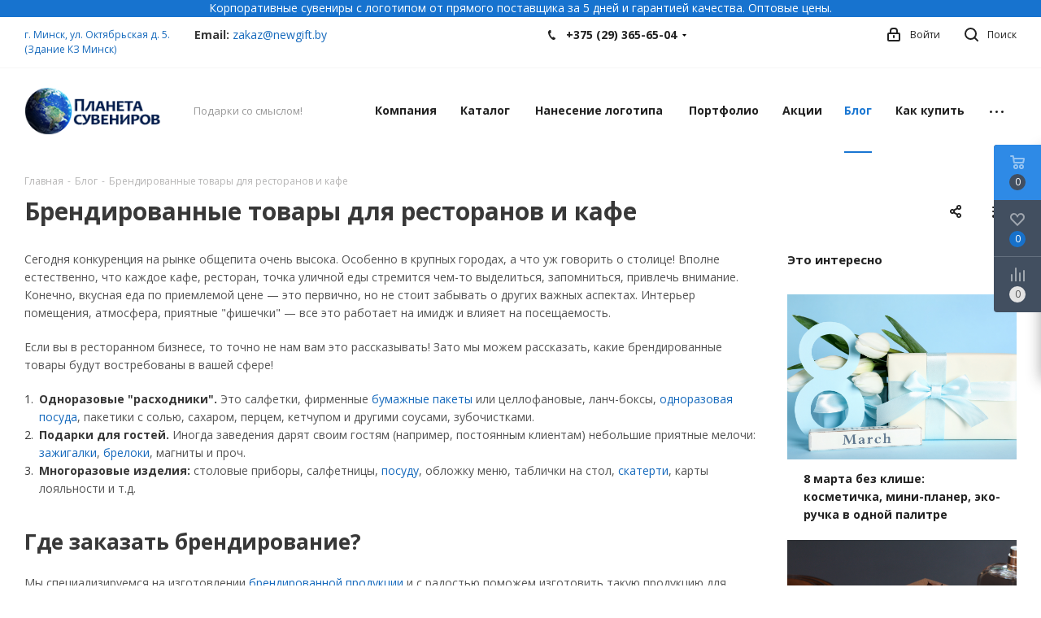

--- FILE ---
content_type: text/html; charset=UTF-8
request_url: https://newgift.by/blog/brendirovannye-tovary-dlya-restoranov-i-kafe/
body_size: 44736
content:
<!DOCTYPE html>
<html xmlns="https://www.w3.org/1999/xhtml" xml:lang="ru" lang="ru" >
<head><link rel="canonical" href="https://newgift.by/blog/brendirovannye-tovary-dlya-restoranov-i-kafe/" />
<!-- Google Tag Manager -->
<!-- End Google Tag Manager -->
	<title>Брендированные товары для кафе и ресторанов </title>
	<meta name="viewport" content="initial-scale=1.0, width=device-width" />
	<meta name="HandheldFriendly" content="true" />
	<meta name="yes" content="yes" />
	<meta name="apple-mobile-web-app-status-bar-style" content="black" />
	<meta name="SKYPE_TOOLBAR" content="SKYPE_TOOLBAR_PARSER_COMPATIBLE" />
	<meta http-equiv="Content-Type" content="text/html; charset=UTF-8" />
<meta name="description" content="Блог компании Планета Сувениров. Статьи о брендированной продукции и продвижении бренда." />
<script data-skip-moving="true">(function(w, d, n) {var cl = "bx-core";var ht = d.documentElement;var htc = ht ? ht.className : undefined;if (htc === undefined || htc.indexOf(cl) !== -1){return;}var ua = n.userAgent;if (/(iPad;)|(iPhone;)/i.test(ua)){cl += " bx-ios";}else if (/Windows/i.test(ua)){cl += ' bx-win';}else if (/Macintosh/i.test(ua)){cl += " bx-mac";}else if (/Linux/i.test(ua) && !/Android/i.test(ua)){cl += " bx-linux";}else if (/Android/i.test(ua)){cl += " bx-android";}cl += (/(ipad|iphone|android|mobile|touch)/i.test(ua) ? " bx-touch" : " bx-no-touch");cl += w.devicePixelRatio && w.devicePixelRatio >= 2? " bx-retina": " bx-no-retina";if (/AppleWebKit/.test(ua)){cl += " bx-chrome";}else if (/Opera/.test(ua)){cl += " bx-opera";}else if (/Firefox/.test(ua)){cl += " bx-firefox";}ht.className = htc ? htc + " " + cl : cl;})(window, document, navigator);</script>


<link href="https://fonts.googleapis.com/css?family=Open+Sans:300italic,400italic,600italic,700italic,800italic,400,300,500,600,700,800&subset=latin,cyrillic-ext"  rel="stylesheet" />
<link href="/bitrix/css/aspro.next/notice.css?17082837473664"  rel="stylesheet" />
<link href="/bitrix/js/ui/design-tokens/dist/ui.design-tokens.css?174180523226358"  rel="stylesheet" />
<link href="/bitrix/cache/css/s1/aspro_next/page_1c801f6dbd3a7126a8fc2e51cfc9be49/page_1c801f6dbd3a7126a8fc2e51cfc9be49_v1.css?174182263998953"  rel="stylesheet" />
<link href="/bitrix/panel/main/popup.css?170828388322696"  rel="stylesheet" />
<link href="/bitrix/cache/css/s1/aspro_next/template_9954cfd2d695cd381cbfcd9a31ee0753/template_9954cfd2d695cd381cbfcd9a31ee0753_v1.css?17418055851162621"  data-template-style="true" rel="stylesheet" />




<script type="extension/settings" data-extension="currency.currency-core">{"region":"by"}</script>



<link rel="shortcut icon" href="/favicon.ico" type="image/x-icon" />
<link rel="apple-touch-icon" sizes="180x180" href="/upload/CNext/3ab/zemlya-180x180.png" />
<style>html {--border-radius:8px;--theme-base-color:#1976d2;--theme-base-color-hue:210;--theme-base-color-saturation:79%;--theme-base-color-lightness:46%;--theme-base-opacity-color:#1976d21a;--theme-more-color:#1976d2;--theme-more-color-hue:210;--theme-more-color-saturation:79%;--theme-more-color-lightness:46%;--theme-lightness-hover-diff:6%;}</style>

<link rel="alternate" type="application/rss+xml" title="rss" href="/blog/rss/" />
<meta property="og:description" content="Блог компании Планета Сувениров. Статьи о брендированной продукции и продвижении бренда." />
<meta property="og:image" content="https://newgift.by/upload/iblock/20d/Newgift_blog-_71_.png" />
<link rel="image_src" href="https://newgift.by/upload/iblock/20d/Newgift_blog-_71_.png"  />
<meta property="og:title" content="Брендированные товары для кафе и ресторанов " />
<meta property="og:type" content="website" />
<meta property="og:url" content="https://newgift.by/blog/brendirovannye-tovary-dlya-restoranov-i-kafe/" />



			
	</head>
<body class="site_s1 fill_bg_n " id="main">
<!-- Google Tag Manager (noscript) -->
<noscript><iframe src="https://www.googletagmanager.com/ns.html?id=GTM-MCLKNCG"
height="0" width="0" style="display:none;visibility:hidden"></iframe></noscript>
<!-- End Google Tag Manager (noscript) -->
	<div id="panel"></div>
	
	
				<!--'start_frame_cache_basketitems-component-block'-->												<div id="ajax_basket"></div>
					<!--'end_frame_cache_basketitems-component-block'-->						
		
					
	<div class="wrapper1  header_bglight basket_fly basket_fill_DARK side_LEFT catalog_icons_N banner_auto with_fast_view mheader-v1 header-vcustom regions_N fill_N footer-v5 front-vcustom mfixed_Y mfixed_view_always title-v1 with_phones store_LIST_AMOUNT">
		
		<div class="header_wrap visible-lg visible-md title-v1">
			<header id="header">
				<!--<header class="header-v4 fly ">
	<b>/home/newgiftb/public_html/local/templates/aspro_next/page_blocks/header_custom.php</b>
</header>--><div class='test-site-inf'>Корпоративные сувениры с логотипом от прямого поставщика за 5 дней и гарантией качества. Оптовые цены.</div>
<div class="top-block top-block-v1">
	<div class="maxwidth-theme">		
		<div class="wrapp_block">
			<div class="row">
									
								<div class="top-block-item pull-left visible-lg">
					
		
							<div class="address twosmallfont inline-block">
					<!--noindex--><a title="Расположение на карте" rel="nofollow" href="/contacts/">г. Минск, ул. Октябрьская д. 5. </br>(Здание КЗ Минск)</a><!--/noindex-->				</div>
			
		
	                </div>
				<div class="top-block-item pull-left">
                    <b>Email: </b><a href="mailto:zakaz@newgift.by">zakaz@newgift.by</a>
                </div>
				<div class="top-block-item pull-right show-fixed top-ctrl">
					<button class="top-btn inline-search-show twosmallfont">
						<i class="svg inline  svg-inline-search" aria-hidden="true" ><svg xmlns="http://www.w3.org/2000/svg" width="17" height="17" viewBox="0 0 17 17">
  <defs>
    <style>
      .sscls-1 {
        fill: #222;
        fill-rule: evenodd;
      }
    </style>
  </defs>
  <path class="sscls-1" d="M7.5,0A7.5,7.5,0,1,1,0,7.5,7.5,7.5,0,0,1,7.5,0Zm0,2A5.5,5.5,0,1,1,2,7.5,5.5,5.5,0,0,1,7.5,2Z"/>
  <path class="sscls-1" d="M13.417,12.035l3.3,3.3a0.978,0.978,0,1,1-1.382,1.382l-3.3-3.3A0.978,0.978,0,0,1,13.417,12.035Z"/>
</svg>
</i>						<span class="dark-color">Поиск</span>
					</button>
				</div>
				<div class="top-block-item pull-right show-fixed top-ctrl">
					<div class="basket_wrap twosmallfont">
																</div>
				</div>
				<div class="top-block-item pull-right show-fixed top-ctrl">
					<div class="personal_wrap">
						<div class="personal top login twosmallfont">
									
		<!--'start_frame_cache_header-auth-block1'-->							<!-- noindex --><a rel="nofollow" title="Мой кабинет" class="personal-link dark-color animate-load" data-event="jqm" data-param-type="auth" data-param-backurl="/blog/brendirovannye-tovary-dlya-restoranov-i-kafe/" data-name="auth" href="/personal/"><i class="svg inline  svg-inline-cabinet" aria-hidden="true" title="Мой кабинет"><svg xmlns="http://www.w3.org/2000/svg" width="16" height="17" viewBox="0 0 16 17">
  <defs>
    <style>
      .loccls-1 {
        fill: #222;
        fill-rule: evenodd;
      }
    </style>
  </defs>
  <path class="loccls-1" d="M14,17H2a2,2,0,0,1-2-2V8A2,2,0,0,1,2,6H3V4A4,4,0,0,1,7,0H9a4,4,0,0,1,4,4V6h1a2,2,0,0,1,2,2v7A2,2,0,0,1,14,17ZM11,4A2,2,0,0,0,9,2H7A2,2,0,0,0,5,4V6h6V4Zm3,4H2v7H14V8ZM8,9a1,1,0,0,1,1,1v2a1,1,0,0,1-2,0V10A1,1,0,0,1,8,9Z"/>
</svg>
</i><span class="wrap"><span class="name">Войти</span></span></a><!-- /noindex -->									<!--'end_frame_cache_header-auth-block1'-->							</div>
					</div>
				</div>
								<div class="top-block-item pull-right col-md-4">
						<div class="phone-block">
															<div class="inline-block">
									
	<div class="phone with_dropdown">
		<i class="svg svg-phone"></i>
		<a class="phone-block__item-link" rel="nofollow" href="tel:+375293656504">
			+375 (29) 365-65-04		</a>
					<div class="dropdown scrollbar">
				<div class="wrap">
											<div class="phone-block__item">
							<a class="phone-block__item-inner phone-block__item-link" rel="nofollow" href="tel:+375293656504">
								<span class="phone-block__item-text">
									+375 (29) 365-65-04									
																	</span>

															</a>
						</div>
											<div class="phone-block__item">
							<a class="phone-block__item-inner phone-block__item-link no-decript" rel="nofollow" href="tel:+375447649596">
								<span class="phone-block__item-text">
									+375 (44) 764-95-96									
																	</span>

															</a>
						</div>
									</div>
			</div>
			</div>
								</div>
																				</div>
				</div>
			</div>
		</div>
	</div>
</div>
<div class="header-wrapper topmenu-LIGHT">
	<div class="wrapper_inner">
		<div class="logo_and_menu-row">
			<div class="logo-row row">
				<div class="logo-block col-md-2 col-sm-3">
					<div itemscope itemtype="https://schema.org/Organization" class="logo">
					
						<a itemprop="url" href="/"><img src="/upload/CNext/bfe/newLogo.png" alt="Планета Сувениров" title="Планета Сувениров" /></a>					</div>
				</div>
				<div class="col-md-2 hidden-sm hidden-xs">
					<div class="top-description">
						Подарки со смыслом!					</div>
				</div>
				<div class="col-md-8 menu-row">
					<div class="nav-main-collapse collapse in">
						<div class="menu-only">
							<nav class="mega-menu sliced">
									<div class="table-menu">
		<table>
			<tr>
									
										<td class="menu-item unvisible dropdown   ">
						<div class="wrap">
							<a class="dropdown-toggle" href="/kompaniya/">
								<div>
																		Компания									<div class="line-wrapper"><span class="line"></span></div>
								</div>
							</a>
															<span class="tail"></span>
								<ul class="dropdown-menu">
																																							<li class="  ">
																						<a href="/kompaniya/news/" title="Новости"><span class="name">Новости</span></a>
																					</li>
																																							<li class="  ">
																						<a href="/kompaniya/vacancy/" title="Вакансии"><span class="name">Вакансии</span></a>
																					</li>
																																							<li class="  ">
																						<a href="/kompaniya/reviews/" title="Отзывы клиентов"><span class="name">Отзывы клиентов</span></a>
																					</li>
																																							<li class="  ">
																						<a href="/info/faq/" title="Вопросы и ответы"><span class="name">Вопросы и ответы</span></a>
																					</li>
																	</ul>
													</div>
					</td>
									
										<td class="menu-item unvisible dropdown catalog wide_menu  ">
						<div class="wrap">
							<a class="dropdown-toggle" href="/catalog/">
								<div>
																		Каталог									<div class="line-wrapper"><span class="line"></span></div>
								</div>
							</a>
															<span class="tail"></span>
								<ul class="dropdown-menu">
																																							<li class="  has_img">
																								<div class="menu_img"><img src="/upload/resize_cache/iblock/1b2/60_60_0/03.png" alt="Распродажа" title="Распродажа" /></div>
																																		<a href="/catalog/rasprodazha/" title="Распродажа"><span class="name">Распродажа</span></a>
																					</li>
																																							<li class="dropdown-submenu  has_img">
																								<div class="menu_img"><img src="/upload/resize_cache/iblock/416/60_60_0/Foto_na_razdel_bloknot.jpg" alt="Ежедневники и блокноты" title="Ежедневники и блокноты" /></div>
																																		<a href="/catalog/ezhednevniki_i_bloknoty/" title="Ежедневники и блокноты"><span class="name">Ежедневники и блокноты</span><span class="arrow"><i></i></span></a>
																																			<ul class="dropdown-menu toggle_menu">
																																									<li class="menu-item   ">
															<a href="/catalog/ezhednevniki_i_bloknoty/bloknoty/" title="Блокноты"><span class="name">Блокноты</span></a>
																													</li>
																																									<li class="menu-item   ">
															<a href="/catalog/ezhednevniki_i_bloknoty/planingi/" title="Планинги"><span class="name">Планинги</span></a>
																													</li>
																																									<li class="menu-item   ">
															<a href="/catalog/ezhednevniki_i_bloknoty/nedatirovannye_ezhednevniki/" title="Недатированные ежедневники"><span class="name">Недатированные ежедневники</span></a>
																													</li>
																																									<li class="menu-item   ">
															<a href="/catalog/ezhednevniki_i_bloknoty/datirovannye_ezhednevniki/" title="Датированные ежедневники"><span class="name">Датированные ежедневники</span></a>
																													</li>
																																									<li class="menu-item   ">
															<a href="/catalog/ezhednevniki_i_bloknoty/prochee3/" title="Прочее"><span class="name">Прочее</span></a>
																													</li>
																																						</ul>
																					</li>
																																							<li class="dropdown-submenu  has_img">
																								<div class="menu_img"><img src="/upload/resize_cache/iblock/084/60_60_0/03.jpg" alt="Письменные принадлежности" title="Письменные принадлежности" /></div>
																																		<a href="/catalog/pismennye_prinadlezhnosti/" title="Письменные принадлежности"><span class="name">Письменные принадлежности</span><span class="arrow"><i></i></span></a>
																																			<ul class="dropdown-menu toggle_menu">
																																									<li class="menu-item   ">
															<a href="/catalog/pismennye_prinadlezhnosti/metallicheskie_ruchki/" title="Металлические ручки"><span class="name">Металлические ручки</span></a>
																													</li>
																																									<li class="menu-item   ">
															<a href="/catalog/pismennye_prinadlezhnosti/pismennye_nabory/" title="Письменные наборы"><span class="name">Письменные наборы</span></a>
																													</li>
																																									<li class="menu-item   ">
															<a href="/catalog/pismennye_prinadlezhnosti/futlyary_dlya_ruchek/" title="Футляры для ручек"><span class="name">Футляры для ручек</span></a>
																													</li>
																																									<li class="menu-item   ">
															<a href="/catalog/pismennye_prinadlezhnosti/karandashi/" title="Карандаши"><span class="name">Карандаши</span></a>
																													</li>
																																									<li class="menu-item   ">
															<a href="/catalog/pismennye_prinadlezhnosti/plastikovye_ruchki/" title="Пластиковые ручки"><span class="name">Пластиковые ручки</span></a>
																													</li>
																																									<li class="menu-item   ">
															<a href="/catalog/pismennye_prinadlezhnosti/eko_ruchki/" title="Эко-ручки"><span class="name">Эко-ручки</span></a>
																													</li>
																																						</ul>
																					</li>
																																							<li class="dropdown-submenu  has_img">
																								<div class="menu_img"><img src="/upload/resize_cache/iblock/99a/60_60_0/elekkronika.jpg" alt="Электроника" title="Электроника" /></div>
																																		<a href="/catalog/fleshki_i_elektronika/" title="Электроника"><span class="name">Электроника</span><span class="arrow"><i></i></span></a>
																																			<ul class="dropdown-menu toggle_menu">
																																									<li class="menu-item   ">
															<a href="/catalog/fleshki_i_elektronika/universalnye_akkumulyatory/" title="Универсальные аккумуляторы"><span class="name">Универсальные аккумуляторы</span></a>
																													</li>
																																									<li class="menu-item   ">
															<a href="/catalog/fleshki_i_elektronika/fleshki/" title="Флешки"><span class="name">Флешки</span></a>
																													</li>
																																									<li class="menu-item   ">
															<a href="/catalog/fleshki_i_elektronika/kompyuternye_i_mobilnye_aksessuary/" title="Компьютерные и мобильные аксессуары"><span class="name">Компьютерные и мобильные аксессуары</span></a>
																													</li>
																																									<li class="menu-item   ">
															<a href="/catalog/fleshki_i_elektronika/portativnaya_akkustika/" title="Портативная акустика"><span class="name">Портативная акустика</span></a>
																													</li>
																																									<li class="menu-item   ">
															<a href="/catalog/fleshki_i_elektronika/prochee1/" title="Прочее"><span class="name">Прочее</span></a>
																													</li>
																																						</ul>
																					</li>
																																							<li class="dropdown-submenu  has_img">
																								<div class="menu_img"><img src="/upload/resize_cache/iblock/99b/60_60_0/posyda.jpg" alt="Посуда" title="Посуда" /></div>
																																		<a href="/catalog/posuda/" title="Посуда"><span class="name">Посуда</span><span class="arrow"><i></i></span></a>
																																			<ul class="dropdown-menu toggle_menu">
																																									<li class="menu-item   ">
															<a href="/catalog/posuda/kruzhki/" title="Кружки"><span class="name">Кружки</span></a>
																													</li>
																																									<li class="menu-item   ">
															<a href="/catalog/posuda/nabory_posudy/" title="Наборы посуды"><span class="name">Наборы посуды</span></a>
																													</li>
																																									<li class="menu-item   ">
															<a href="/catalog/posuda/termokruzhki/" title="Термокружки"><span class="name">Термокружки</span></a>
																													</li>
																																									<li class="menu-item   ">
															<a href="/catalog/posuda/termosy/" title="Термосы"><span class="name">Термосы</span></a>
																													</li>
																																									<li class="menu-item   ">
															<a href="/catalog/posuda/butylki_dlya_vody/" title="Бутылки для воды"><span class="name">Бутылки для воды</span></a>
																													</li>
																																									<li class="menu-item   ">
															<a href="/catalog/posuda/plastikovaya_posuda/" title="Пластиковая посуда"><span class="name">Пластиковая посуда</span></a>
																													</li>
																																									<li class="menu-item   ">
															<a href="/catalog/posuda/prochee11/" title="Прочее"><span class="name">Прочее</span></a>
																													</li>
																																						</ul>
																					</li>
																																							<li class="dropdown-submenu  has_img">
																								<div class="menu_img"><img src="/upload/resize_cache/iblock/0b1/60_60_0/6802.jpg" alt="Сумки" title="Сумки" /></div>
																																		<a href="/catalog/sumki/" title="Сумки"><span class="name">Сумки</span><span class="arrow"><i></i></span></a>
																																			<ul class="dropdown-menu toggle_menu">
																																									<li class="menu-item   ">
															<a href="/catalog/sumki/sumki_dlya_noutbuka/" title="Сумки для ноутбука"><span class="name">Сумки для ноутбука</span></a>
																													</li>
																																									<li class="menu-item   ">
															<a href="/catalog/sumki/sumki_dlya_pokupok/" title="Сумки для покупок"><span class="name">Сумки для покупок</span></a>
																													</li>
																																									<li class="menu-item   ">
															<a href="/catalog/sumki/sumki_dlya_dokumentov/" title="Сумки для документов"><span class="name">Сумки для документов</span></a>
																													</li>
																																									<li class="menu-item   ">
															<a href="/catalog/sumki/ryukzaki/" title="Рюкзаки"><span class="name">Рюкзаки</span></a>
																													</li>
																																									<li class="menu-item   ">
															<a href="/catalog/sumki/sportivnye_sumki/" title="Спортивные сумки"><span class="name">Спортивные сумки</span></a>
																													</li>
																																									<li class="menu-item   ">
															<a href="/catalog/sumki/pakety/" title="Пакеты"><span class="name">Пакеты</span></a>
																													</li>
																																									<li class="menu-item   ">
															<a href="/catalog/sumki/sumki_na_poyas/" title="Сумки на пояс"><span class="name">Сумки на пояс</span></a>
																													</li>
																																									<li class="menu-item   ">
															<a href="/catalog/sumki/dorozhnye_sumki/" title="Дорожные сумки"><span class="name">Дорожные сумки</span></a>
																													</li>
																																									<li class="menu-item   ">
															<a href="/catalog/sumki/portfeli/" title="Портфели"><span class="name">Портфели</span></a>
																													</li>
																																						</ul>
																					</li>
																																							<li class="dropdown-submenu  has_img">
																								<div class="menu_img"><img src="/upload/resize_cache/iblock/95d/60_60_0/02.jpg" alt="Футболки и майки" title="Футболки и майки" /></div>
																																		<a href="/catalog/futbolki_i_mayki/" title="Футболки и майки"><span class="name">Футболки и майки</span><span class="arrow"><i></i></span></a>
																																			<ul class="dropdown-menu toggle_menu">
																																									<li class="menu-item   ">
															<a href="/catalog/futbolki_i_mayki/muzhskie_futbolki/" title="Мужские футболки"><span class="name">Мужские футболки</span></a>
																													</li>
																																									<li class="menu-item   ">
															<a href="/catalog/futbolki_i_mayki/zhenskie_futbolki/" title="Женские футболки"><span class="name">Женские футболки</span></a>
																													</li>
																																									<li class="menu-item   ">
															<a href="/catalog/futbolki_i_mayki/detskie_futbolki/" title="Детские футболки"><span class="name">Детские футболки</span></a>
																													</li>
																																									<li class="menu-item   ">
															<a href="/catalog/futbolki_i_mayki/rubashki_polo/" title="Рубашки поло"><span class="name">Рубашки поло</span></a>
																													</li>
																																						</ul>
																					</li>
																																							<li class="dropdown-submenu  has_img">
																								<div class="menu_img"><img src="/upload/resize_cache/iblock/8a9/60_60_0/9.jpg" alt="Одежда" title="Одежда" /></div>
																																		<a href="/catalog/odezhda/" title="Одежда"><span class="name">Одежда</span><span class="arrow"><i></i></span></a>
																																			<ul class="dropdown-menu toggle_menu">
																																									<li class="menu-item   ">
															<a href="/catalog/odezhda/vetrovki_zhilety/" title="Ветровки, жилеты"><span class="name">Ветровки, жилеты</span></a>
																													</li>
																																									<li class="menu-item   ">
															<a href="/catalog/odezhda/tolstovki_svitshoty/" title="Толстовки, свитшоты"><span class="name">Толстовки, свитшоты</span></a>
																													</li>
																																									<li class="menu-item   ">
															<a href="/catalog/odezhda/flisy_softshely/" title="Флисы, софтшелы"><span class="name">Флисы, софтшелы</span></a>
																													</li>
																																									<li class="menu-item   ">
															<a href="/catalog/odezhda/kurtki/" title="Куртки"><span class="name">Куртки</span></a>
																													</li>
																																									<li class="menu-item   ">
															<a href="/catalog/odezhda/rubashki_galstuki_pulovery/" title="Рубашки, галстуки, пуловеры"><span class="name">Рубашки, галстуки, пуловеры</span></a>
																													</li>
																																									<li class="menu-item   ">
															<a href="/catalog/odezhda/kepki_i_beysbolki/" title="Кепки и бейсболки"><span class="name">Кепки и бейсболки</span></a>
																													</li>
																																									<li class="menu-item   ">
															<a href="/catalog/odezhda/sharfy_shapki/" title="Шарфы, шапки"><span class="name">Шарфы, шапки</span></a>
																													</li>
																																									<li class="menu-item   ">
															<a href="/catalog/odezhda/sportivnaya_odezhda/" title="Спортивная одежда"><span class="name">Спортивная одежда</span></a>
																													</li>
																																									<li class="menu-item   ">
															<a href="/catalog/odezhda/bryuki_shorty/" title="Брюки, шорты"><span class="name">Брюки, шорты</span></a>
																													</li>
																																						</ul>
																					</li>
																																							<li class="dropdown-submenu  has_img">
																								<div class="menu_img"><img src="/upload/resize_cache/iblock/c65/60_60_0/Tyazhelaya_kartinka_ne_ponyatnaya.jpg" alt="Отдых и путешествия" title="Отдых и путешествия" /></div>
																																		<a href="/catalog/otdykh_i_puteshestviya/" title="Отдых и путешествия"><span class="name">Отдых и путешествия</span><span class="arrow"><i></i></span></a>
																																			<ul class="dropdown-menu toggle_menu">
																																									<li class="menu-item   ">
															<a href="/catalog/otdykh_i_puteshestviya/sumki_kholodilnik/" title="Сумки холодильник"><span class="name">Сумки холодильник</span></a>
																													</li>
																																									<li class="menu-item   ">
															<a href="/catalog/otdykh_i_puteshestviya/tovary_dlya_puteshestviy/" title="Товары для путешествий"><span class="name">Товары для путешествий</span></a>
																													</li>
																																									<li class="menu-item   ">
															<a href="/catalog/otdykh_i_puteshestviya/flyazhki/" title="Фляжки"><span class="name">Фляжки</span></a>
																													</li>
																																									<li class="menu-item   ">
															<a href="/catalog/otdykh_i_puteshestviya/nabory_dlya_piknika/" title="Наборы для пикника"><span class="name">Наборы для пикника</span></a>
																													</li>
																																									<li class="menu-item   ">
															<a href="/catalog/otdykh_i_puteshestviya/pledy/" title="Пледы"><span class="name">Пледы</span></a>
																													</li>
																																									<li class="menu-item   ">
															<a href="/catalog/otdykh_i_puteshestviya/fonariki/" title="Фонарики"><span class="name">Фонарики</span></a>
																													</li>
																																									<li class="menu-item   ">
															<a href="/catalog/otdykh_i_puteshestviya/plyazhnyy_otdykh/" title="Пляжный отдых"><span class="name">Пляжный отдых</span></a>
																													</li>
																																									<li class="menu-item   ">
															<a href="/catalog/otdykh_i_puteshestviya/igry/" title="Игры"><span class="name">Игры</span></a>
																													</li>
																																									<li class="menu-item   ">
															<a href="/catalog/otdykh_i_puteshestviya/avtomobilnye_aksessuary/" title="Автомобильные аксессуары"><span class="name">Автомобильные аксессуары</span></a>
																													</li>
																																									<li class="menu-item   ">
															<a href="/catalog/otdykh_i_puteshestviya/nozhi_i_multituly/" title="Ножи и мультитулы"><span class="name">Ножи и мультитулы</span></a>
																													</li>
																																						</ul>
																					</li>
																																							<li class="dropdown-submenu  has_img">
																								<div class="menu_img"><img src="/upload/resize_cache/iblock/603/60_60_0/dom.jpg" alt="Дом и быт" title="Дом и быт" /></div>
																																		<a href="/catalog/dom_i_byt/" title="Дом и быт"><span class="name">Дом и быт</span><span class="arrow"><i></i></span></a>
																																			<ul class="dropdown-menu toggle_menu">
																																									<li class="menu-item   ">
															<a href="/catalog/dom_i_byt/nabory_dlya_obuvi/" title="Наборы для обуви"><span class="name">Наборы для обуви</span></a>
																													</li>
																																									<li class="menu-item   ">
															<a href="/catalog/dom_i_byt/nabory_i_aksessuary_dlya_vin/" title="Наборы и аксессуары для вин"><span class="name">Наборы и аксессуары для вин</span></a>
																													</li>
																																									<li class="menu-item   ">
															<a href="/catalog/dom_i_byt/kukhonnye_aksessuary/" title="Кухонные аксессуары"><span class="name">Кухонные аксессуары</span></a>
																													</li>
																																									<li class="menu-item   ">
															<a href="/catalog/dom_i_byt/instrumenty/" title="Инструменты"><span class="name">Инструменты</span></a>
																													</li>
																																									<li class="menu-item   ">
															<a href="/catalog/dom_i_byt/aksessuary_dlya_bani/" title="Аксессуары для бани"><span class="name">Аксессуары для бани</span></a>
																													</li>
																																									<li class="menu-item   ">
															<a href="/catalog/dom_i_byt/tekstil_dlya_kukhni_i_vannoy/" title="Текстиль для кухни и ванной"><span class="name">Текстиль для кухни и ванной</span></a>
																													</li>
																																									<li class="menu-item   ">
															<a href="/catalog/dom_i_byt/prochee9/" title="Прочее"><span class="name">Прочее</span></a>
																													</li>
																																						</ul>
																					</li>
																																							<li class="dropdown-submenu  has_img">
																								<div class="menu_img"><img src="/upload/resize_cache/iblock/34f/60_60_0/10.jpg" alt="Офисные принадлежности" title="Офисные принадлежности" /></div>
																																		<a href="/catalog/ofisnye_prinadlezhnosti/" title="Офисные принадлежности"><span class="name">Офисные принадлежности</span><span class="arrow"><i></i></span></a>
																																			<ul class="dropdown-menu toggle_menu">
																																									<li class="menu-item   ">
															<a href="/catalog/ofisnye_prinadlezhnosti/nastolnye_aksessuary/" title="Настольные аксессуары"><span class="name">Настольные аксессуары</span></a>
																													</li>
																																									<li class="menu-item   ">
															<a href="/catalog/ofisnye_prinadlezhnosti/vizitnitsy/" title="Визитницы"><span class="name">Визитницы</span></a>
																													</li>
																																									<li class="menu-item   ">
															<a href="/catalog/ofisnye_prinadlezhnosti/papki/" title="Папки"><span class="name">Папки</span></a>
																													</li>
																																									<li class="menu-item   ">
															<a href="/catalog/ofisnye_prinadlezhnosti/chasy/" title="Часы"><span class="name">Часы</span></a>
																													</li>
																																									<li class="menu-item   ">
															<a href="/catalog/ofisnye_prinadlezhnosti/meteostantsii/" title="Метеостанции"><span class="name">Метеостанции</span></a>
																													</li>
																																									<li class="menu-item   ">
															<a href="/catalog/ofisnye_prinadlezhnosti/kalendari/" title="Календари"><span class="name">Календари</span></a>
																													</li>
																																						</ul>
																					</li>
																																							<li class="  has_img">
																								<div class="menu_img"><img src="/upload/resize_cache/iblock/6b2/60_60_0/nagradnaia.jpg" alt="Наградная продукция" title="Наградная продукция" /></div>
																																		<a href="/catalog/nagradnaya_produktsiya/" title="Наградная продукция"><span class="name">Наградная продукция</span></a>
																					</li>
																																							<li class="dropdown-submenu  has_img">
																								<div class="menu_img"><img src="/upload/resize_cache/iblock/e05/60_60_0/5380_7.jpg" alt="Зонты" title="Зонты" /></div>
																																		<a href="/catalog/zonty/" title="Зонты"><span class="name">Зонты</span><span class="arrow"><i></i></span></a>
																																			<ul class="dropdown-menu toggle_menu">
																																									<li class="menu-item   ">
															<a href="/catalog/zonty/zonty_trosti/" title="Зонты-трости"><span class="name">Зонты-трости</span></a>
																													</li>
																																									<li class="menu-item   ">
															<a href="/catalog/zonty/skladnye_zonty/" title="Складные зонты"><span class="name">Складные зонты</span></a>
																													</li>
																																									<li class="menu-item   ">
															<a href="/catalog/zonty/prochee10/" title="Прочее"><span class="name">Прочее</span></a>
																													</li>
																																						</ul>
																					</li>
																																							<li class="dropdown-submenu  has_img">
																								<div class="menu_img"><img src="/upload/resize_cache/iblock/1c8/60_60_0/04_2_.jpg" alt="Промо сувениры" title="Промо сувениры" /></div>
																																		<a href="/catalog/promo_suveniry/" title="Промо сувениры"><span class="name">Промо сувениры</span><span class="arrow"><i></i></span></a>
																																			<ul class="dropdown-menu toggle_menu">
																																									<li class="menu-item   ">
															<a href="/catalog/promo_suveniry/breloki/" title="Брелоки"><span class="name">Брелоки</span></a>
																													</li>
																																									<li class="menu-item   ">
															<a href="/catalog/promo_suveniry/zerkala/" title="Зеркала"><span class="name">Зеркала</span></a>
																													</li>
																																									<li class="menu-item   ">
															<a href="/catalog/promo_suveniry/zazhigalki/" title="Зажигалки"><span class="name">Зажигалки</span></a>
																													</li>
																																									<li class="menu-item   ">
															<a href="/catalog/promo_suveniry/antistressy/" title="Антистрессы"><span class="name">Антистрессы</span></a>
																													</li>
																																									<li class="menu-item   ">
															<a href="/catalog/promo_suveniry/lanyardy/" title="Ланъярды"><span class="name">Ланъярды</span></a>
																													</li>
																																									<li class="menu-item   ">
															<a href="/catalog/promo_suveniry/svetootrazhateli/" title="Светоотражатели"><span class="name">Светоотражатели</span></a>
																													</li>
																																									<li class="menu-item   ">
															<a href="/catalog/promo_suveniry/prochee8/" title="Прочее"><span class="name">Прочее</span></a>
																													</li>
																																						</ul>
																					</li>
																																							<li class="dropdown-submenu  has_img">
																								<div class="menu_img"><img src="/upload/resize_cache/iblock/a02/60_60_0/4.jpg" alt="Корпоративные подарки" title="Корпоративные подарки" /></div>
																																		<a href="/catalog/korporativnye_podarki/" title="Корпоративные подарки"><span class="name">Корпоративные подарки</span><span class="arrow"><i></i></span></a>
																																			<ul class="dropdown-menu toggle_menu">
																																									<li class="menu-item   ">
															<a href="/catalog/korporativnye_podarki/organayzery/" title="Органайзеры"><span class="name">Органайзеры</span></a>
																													</li>
																																									<li class="menu-item   ">
															<a href="/catalog/korporativnye_podarki/portmone_i_koshelki/" title="Портмоне и кошельки"><span class="name">Портмоне и кошельки</span></a>
																													</li>
																																									<li class="menu-item   ">
															<a href="/catalog/korporativnye_podarki/oblozhki_dlya_dokumentov/" title="Обложки для документов"><span class="name">Обложки для документов</span></a>
																													</li>
																																						</ul>
																					</li>
																																							<li class="  has_img">
																								<div class="menu_img"><img src="/upload/resize_cache/iblock/5ea/60_60_0/5.jpg" alt="Бизнес подарки" title="Бизнес подарки" /></div>
																																		<a href="/catalog/biznes_podarki/" title="Бизнес подарки"><span class="name">Бизнес подарки</span></a>
																					</li>
																																							<li class="dropdown-submenu  has_img">
																								<div class="menu_img"><img src="/upload/resize_cache/iblock/cb9/60_60_0/eko_podarki_100x100.png" alt="ЭКО подарки" title="ЭКО подарки" /></div>
																																		<a href="/catalog/eko_podarki/" title="ЭКО подарки"><span class="name">ЭКО подарки</span><span class="arrow"><i></i></span></a>
																																			<ul class="dropdown-menu toggle_menu">
																																									<li class="menu-item   ">
															<a href="/catalog/eko_podarki/eko_sumki/" title="Эко сумки"><span class="name">Эко сумки</span></a>
																													</li>
																																									<li class="menu-item   ">
															<a href="/catalog/eko_podarki/ruchki_eko/" title="Эко ручки"><span class="name">Эко ручки</span></a>
																													</li>
																																									<li class="menu-item   ">
															<a href="/catalog/eko_podarki/eko_bloknoty/" title="Эко блокноты"><span class="name">Эко блокноты</span></a>
																													</li>
																																									<li class="menu-item   ">
															<a href="/catalog/eko_podarki/prochie_eko_tovary/" title="Прочие эко-товары"><span class="name">Прочие эко-товары</span></a>
																													</li>
																																						</ul>
																					</li>
																																							<li class="dropdown-submenu  has_img">
																								<div class="menu_img"><img src="/upload/resize_cache/iblock/515/60_60_0/05.jpg" alt="Подарочные наборы" title="Подарочные наборы" /></div>
																																		<a href="/catalog/podarochnye_nabory/" title="Подарочные наборы"><span class="name">Подарочные наборы</span><span class="arrow"><i></i></span></a>
																																			<ul class="dropdown-menu toggle_menu">
																																									<li class="menu-item   ">
															<a href="/catalog/podarochnye_nabory/nabory_s_ezhednevnikami/" title="Наборы с ежедневниками"><span class="name">Наборы с ежедневниками</span></a>
																													</li>
																																									<li class="menu-item   ">
															<a href="/catalog/podarochnye_nabory/nabory_dlya_manikyura/" title="Наборы для маникюра"><span class="name">Наборы для маникюра</span></a>
																													</li>
																																						</ul>
																					</li>
																																							<li class="dropdown-submenu  has_img">
																								<div class="menu_img"><img src="/upload/resize_cache/iblock/9ac/60_60_0/01.jpg" alt="Новый год и Рождество 2026" title="Новый год и Рождество 2026" /></div>
																																		<a href="/catalog/novyy_god_i_rozhdestvo/" title="Новый год и Рождество 2026"><span class="name">Новый год и Рождество 2026</span><span class="arrow"><i></i></span></a>
																																			<ul class="dropdown-menu toggle_menu">
																																									<li class="menu-item   ">
															<a href="/catalog/novyy_god_i_rozhdestvo/elochnye_shary/" title="Елочные шары"><span class="name">Елочные шары</span></a>
																													</li>
																																									<li class="menu-item   ">
															<a href="/catalog/novyy_god_i_rozhdestvo/svechi_i_podsvechniki/" title="Свечи и подсвечники"><span class="name">Свечи и подсвечники</span></a>
																													</li>
																																									<li class="menu-item   ">
															<a href="/catalog/novyy_god_i_rozhdestvo/novogodnie_igrushki/" title="Новогодние игрушки"><span class="name">Новогодние игрушки</span></a>
																													</li>
																																									<li class="menu-item   ">
															<a href="/catalog/novyy_god_i_rozhdestvo/novogodnie_podarki/" title="Новогодние подарки"><span class="name">Новогодние подарки</span></a>
																													</li>
																																						</ul>
																					</li>
																																							<li class="  has_img">
																								<div class="menu_img"><img src="/upload/resize_cache/iblock/734/60_60_0/06bfd89b5b4b7e953bae4703b0a78a6e.png" alt="Подарки на 8 Марта" title="Подарки на 8 Марта" /></div>
																																		<a href="/catalog/8_marta/" title="Подарки на 8 Марта"><span class="name">Подарки на 8 Марта</span></a>
																					</li>
																																							<li class="  has_img">
																								<div class="menu_img"><img src="/upload/resize_cache/iblock/2d9/60_60_0/unnamed.png" alt="Подарки на 23 февраля" title="Подарки на 23 февраля" /></div>
																																		<a href="/catalog/23_fevralya/" title="Подарки на 23 февраля"><span class="name">Подарки на 23 февраля</span></a>
																					</li>
																																							<li class="dropdown-submenu  has_img">
																								<div class="menu_img"><img src="/upload/resize_cache/iblock/c87/60_60_0/upakovka.png" alt="Упаковка" title="Упаковка" /></div>
																																		<a href="/catalog/upakovka/" title="Упаковка"><span class="name">Упаковка</span><span class="arrow"><i></i></span></a>
																																			<ul class="dropdown-menu toggle_menu">
																																									<li class="menu-item   ">
															<a href="/catalog/upakovka/podarochnaya_upakovka/" title="Подарочная упаковка"><span class="name">Подарочная упаковка</span></a>
																													</li>
																																									<li class="menu-item   ">
															<a href="/catalog/upakovka/podarochnye_pakety/" title="Подарочные пакеты"><span class="name">Подарочные пакеты</span></a>
																													</li>
																																									<li class="menu-item   ">
															<a href="/catalog/upakovka/podarochnye_korobki/" title="Подарочные коробки"><span class="name">Подарочные коробки</span></a>
																													</li>
																																						</ul>
																					</li>
																	</ul>
													</div>
					</td>
									
										<td class="menu-item unvisible dropdown   ">
						<div class="wrap">
							<a class="dropdown-toggle" href="/uslugi/">
								<div>
																		Нанесение логотипа									<div class="line-wrapper"><span class="line"></span></div>
								</div>
							</a>
															<span class="tail"></span>
								<ul class="dropdown-menu">
																																							<li class="  ">
																						<a href="/uslugi/fleks-pechat/" title="Флекс-печать"><span class="name">Флекс-печать</span></a>
																					</li>
																																							<li class="  ">
																						<a href="/uslugi/uf-pechat/" title="УФ-печать"><span class="name">УФ-печать</span></a>
																					</li>
																																							<li class="  ">
																						<a href="/uslugi/tisnenie/" title="Тиснение"><span class="name">Тиснение</span></a>
																					</li>
																																							<li class="  ">
																						<a href="/uslugi/termotransfer/" title="Термотрансфер"><span class="name">Термотрансфер</span></a>
																					</li>
																																							<li class="  ">
																						<a href="/uslugi/tampopechat/" title="Тампопечать"><span class="name">Тампопечать</span></a>
																					</li>
																																							<li class="  ">
																						<a href="/uslugi/shelkografiya/" title="Шелкография"><span class="name">Шелкография</span></a>
																					</li>
																																							<li class="  ">
																						<a href="/uslugi/sublimaciya/" title="Сублимация"><span class="name">Сублимация</span></a>
																					</li>
																																							<li class="  ">
																						<a href="/uslugi/pryamaya-cifrovaya-pechat/" title="Прямая цифровая печать"><span class="name">Прямая цифровая печать</span></a>
																					</li>
																																							<li class="  ">
																						<a href="/uslugi/lazernaya-gravirovka/" title="Лазерная гравировка"><span class="name">Лазерная гравировка</span></a>
																					</li>
																																							<li class="  ">
																						<a href="/uslugi/doming/" title="Доминг"><span class="name">Доминг</span></a>
																					</li>
																																							<li class="  ">
																						<a href="/uslugi/dekol/" title="Деколь"><span class="name">Деколь</span></a>
																					</li>
																																							<li class="  ">
																						<a href="/uslugi/vyshivka/" title="Вышивка"><span class="name">Вышивка</span></a>
																					</li>
																																							<li class="  ">
																						<a href="/uslugi/magic-touch/" title="MAGIC TOUCH"><span class="name">MAGIC TOUCH</span></a>
																					</li>
																	</ul>
													</div>
					</td>
									
										<td class="menu-item unvisible dropdown   ">
						<div class="wrap">
							<a class="dropdown-toggle" href="/portfolio/">
								<div>
																		Портфолио									<div class="line-wrapper"><span class="line"></span></div>
								</div>
							</a>
															<span class="tail"></span>
								<ul class="dropdown-menu">
																																							<li class="  ">
																						<a href="/portfolio/vse-raboty/" title="Все работы"><span class="name">Все работы</span></a>
																					</li>
																	</ul>
													</div>
					</td>
									
										<td class="menu-item unvisible    ">
						<div class="wrap">
							<a class="" href="/akcii/">
								<div>
																		Акции									<div class="line-wrapper"><span class="line"></span></div>
								</div>
							</a>
													</div>
					</td>
									
										<td class="menu-item unvisible    active">
						<div class="wrap">
							<a class="" href="/blog/">
								<div>
																		Блог									<div class="line-wrapper"><span class="line"></span></div>
								</div>
							</a>
													</div>
					</td>
									
										<td class="menu-item unvisible dropdown   ">
						<div class="wrap">
							<a class="dropdown-toggle" href="/help/">
								<div>
																		Как купить									<div class="line-wrapper"><span class="line"></span></div>
								</div>
							</a>
															<span class="tail"></span>
								<ul class="dropdown-menu">
																																							<li class="  ">
																						<a href="/help/payment/" title="Условия оплаты"><span class="name">Условия оплаты</span></a>
																					</li>
																																							<li class="  ">
																						<a href="/help/delivery/" title="Условия доставки"><span class="name">Условия доставки</span></a>
																					</li>
																																							<li class="  ">
																						<a href="/electron/" title="Электронные каталоги"><span class="name">Электронные каталоги</span></a>
																					</li>
																																							<li class="  ">
																						<a href="/help/warranty/" title="Гарантии"><span class="name">Гарантии</span></a>
																					</li>
																	</ul>
													</div>
					</td>
									
										<td class="menu-item unvisible    ">
						<div class="wrap">
							<a class="" href="/contacts/">
								<div>
																		Контакты									<div class="line-wrapper"><span class="line"></span></div>
								</div>
							</a>
													</div>
					</td>
				
				<td class="menu-item dropdown js-dropdown nosave unvisible">
					<div class="wrap">
						<a class="dropdown-toggle more-items" href="#">
							<span>Ещё</span>
						</a>
						<span class="tail"></span>
						<ul class="dropdown-menu"></ul>
					</div>
				</td>

			</tr>
		</table>
	</div>
							</nav>
						</div>
					</div>
				</div>
			</div>		</div>
	</div>
	<div class="line-row visible-xs"></div>
</div>			</header>
		</div>
		
					<div id="headerfixed">
				<div class="maxwidth-theme">
	<div class="logo-row v2 row margin0 menu-row">
		<div class="inner-table-block nopadding logo-block">
			<div itemscope itemtype="https://schema.org/Organization" class="logo">
				<a itemprop="url" href="/"><img src="/upload/CNext/bfe/newLogo.png" alt="Планета Сувениров" title="Планета Сувениров" /></a>			</div>
		</div>
		<div class="inner-table-block menu-block">
			<div class="navs table-menu js-nav">
				<nav class="mega-menu sliced">
						<div class="table-menu">
		<table>
			<tr>
									
										<td class="menu-item unvisible dropdown   ">
						<div class="wrap">
							<a class="dropdown-toggle" href="/kompaniya/">
								<div>
																		Компания									<div class="line-wrapper"><span class="line"></span></div>
								</div>
							</a>
															<span class="tail"></span>
								<ul class="dropdown-menu">
																																							<li class="  ">
																						<a href="/kompaniya/news/" title="Новости"><span class="name">Новости</span></a>
																					</li>
																																							<li class="  ">
																						<a href="/kompaniya/vacancy/" title="Вакансии"><span class="name">Вакансии</span></a>
																					</li>
																																							<li class="  ">
																						<a href="/kompaniya/reviews/" title="Отзывы клиентов"><span class="name">Отзывы клиентов</span></a>
																					</li>
																																							<li class="  ">
																						<a href="/info/faq/" title="Вопросы и ответы"><span class="name">Вопросы и ответы</span></a>
																					</li>
																	</ul>
													</div>
					</td>
									
										<td class="menu-item unvisible dropdown catalog wide_menu  ">
						<div class="wrap">
							<a class="dropdown-toggle" href="/catalog/">
								<div>
																		Каталог									<div class="line-wrapper"><span class="line"></span></div>
								</div>
							</a>
															<span class="tail"></span>
								<ul class="dropdown-menu">
																																							<li class="  has_img">
																								<div class="menu_img"><img src="/upload/resize_cache/iblock/1b2/60_60_0/03.png" alt="Распродажа" title="Распродажа" /></div>
																																		<a href="/catalog/rasprodazha/" title="Распродажа"><span class="name">Распродажа</span></a>
																					</li>
																																							<li class="dropdown-submenu  has_img">
																								<div class="menu_img"><img src="/upload/resize_cache/iblock/416/60_60_0/Foto_na_razdel_bloknot.jpg" alt="Ежедневники и блокноты" title="Ежедневники и блокноты" /></div>
																																		<a href="/catalog/ezhednevniki_i_bloknoty/" title="Ежедневники и блокноты"><span class="name">Ежедневники и блокноты</span><span class="arrow"><i></i></span></a>
																																			<ul class="dropdown-menu toggle_menu">
																																									<li class="menu-item   ">
															<a href="/catalog/ezhednevniki_i_bloknoty/bloknoty/" title="Блокноты"><span class="name">Блокноты</span></a>
																													</li>
																																									<li class="menu-item   ">
															<a href="/catalog/ezhednevniki_i_bloknoty/planingi/" title="Планинги"><span class="name">Планинги</span></a>
																													</li>
																																									<li class="menu-item   ">
															<a href="/catalog/ezhednevniki_i_bloknoty/nedatirovannye_ezhednevniki/" title="Недатированные ежедневники"><span class="name">Недатированные ежедневники</span></a>
																													</li>
																																									<li class="menu-item   ">
															<a href="/catalog/ezhednevniki_i_bloknoty/datirovannye_ezhednevniki/" title="Датированные ежедневники"><span class="name">Датированные ежедневники</span></a>
																													</li>
																																									<li class="menu-item   ">
															<a href="/catalog/ezhednevniki_i_bloknoty/prochee3/" title="Прочее"><span class="name">Прочее</span></a>
																													</li>
																																						</ul>
																					</li>
																																							<li class="dropdown-submenu  has_img">
																								<div class="menu_img"><img src="/upload/resize_cache/iblock/084/60_60_0/03.jpg" alt="Письменные принадлежности" title="Письменные принадлежности" /></div>
																																		<a href="/catalog/pismennye_prinadlezhnosti/" title="Письменные принадлежности"><span class="name">Письменные принадлежности</span><span class="arrow"><i></i></span></a>
																																			<ul class="dropdown-menu toggle_menu">
																																									<li class="menu-item   ">
															<a href="/catalog/pismennye_prinadlezhnosti/metallicheskie_ruchki/" title="Металлические ручки"><span class="name">Металлические ручки</span></a>
																													</li>
																																									<li class="menu-item   ">
															<a href="/catalog/pismennye_prinadlezhnosti/pismennye_nabory/" title="Письменные наборы"><span class="name">Письменные наборы</span></a>
																													</li>
																																									<li class="menu-item   ">
															<a href="/catalog/pismennye_prinadlezhnosti/futlyary_dlya_ruchek/" title="Футляры для ручек"><span class="name">Футляры для ручек</span></a>
																													</li>
																																									<li class="menu-item   ">
															<a href="/catalog/pismennye_prinadlezhnosti/karandashi/" title="Карандаши"><span class="name">Карандаши</span></a>
																													</li>
																																									<li class="menu-item   ">
															<a href="/catalog/pismennye_prinadlezhnosti/plastikovye_ruchki/" title="Пластиковые ручки"><span class="name">Пластиковые ручки</span></a>
																													</li>
																																									<li class="menu-item   ">
															<a href="/catalog/pismennye_prinadlezhnosti/eko_ruchki/" title="Эко-ручки"><span class="name">Эко-ручки</span></a>
																													</li>
																																						</ul>
																					</li>
																																							<li class="dropdown-submenu  has_img">
																								<div class="menu_img"><img src="/upload/resize_cache/iblock/99a/60_60_0/elekkronika.jpg" alt="Электроника" title="Электроника" /></div>
																																		<a href="/catalog/fleshki_i_elektronika/" title="Электроника"><span class="name">Электроника</span><span class="arrow"><i></i></span></a>
																																			<ul class="dropdown-menu toggle_menu">
																																									<li class="menu-item   ">
															<a href="/catalog/fleshki_i_elektronika/universalnye_akkumulyatory/" title="Универсальные аккумуляторы"><span class="name">Универсальные аккумуляторы</span></a>
																													</li>
																																									<li class="menu-item   ">
															<a href="/catalog/fleshki_i_elektronika/fleshki/" title="Флешки"><span class="name">Флешки</span></a>
																													</li>
																																									<li class="menu-item   ">
															<a href="/catalog/fleshki_i_elektronika/kompyuternye_i_mobilnye_aksessuary/" title="Компьютерные и мобильные аксессуары"><span class="name">Компьютерные и мобильные аксессуары</span></a>
																													</li>
																																									<li class="menu-item   ">
															<a href="/catalog/fleshki_i_elektronika/portativnaya_akkustika/" title="Портативная акустика"><span class="name">Портативная акустика</span></a>
																													</li>
																																									<li class="menu-item   ">
															<a href="/catalog/fleshki_i_elektronika/prochee1/" title="Прочее"><span class="name">Прочее</span></a>
																													</li>
																																						</ul>
																					</li>
																																							<li class="dropdown-submenu  has_img">
																								<div class="menu_img"><img src="/upload/resize_cache/iblock/99b/60_60_0/posyda.jpg" alt="Посуда" title="Посуда" /></div>
																																		<a href="/catalog/posuda/" title="Посуда"><span class="name">Посуда</span><span class="arrow"><i></i></span></a>
																																			<ul class="dropdown-menu toggle_menu">
																																									<li class="menu-item   ">
															<a href="/catalog/posuda/kruzhki/" title="Кружки"><span class="name">Кружки</span></a>
																													</li>
																																									<li class="menu-item   ">
															<a href="/catalog/posuda/nabory_posudy/" title="Наборы посуды"><span class="name">Наборы посуды</span></a>
																													</li>
																																									<li class="menu-item   ">
															<a href="/catalog/posuda/termokruzhki/" title="Термокружки"><span class="name">Термокружки</span></a>
																													</li>
																																									<li class="menu-item   ">
															<a href="/catalog/posuda/termosy/" title="Термосы"><span class="name">Термосы</span></a>
																													</li>
																																									<li class="menu-item   ">
															<a href="/catalog/posuda/butylki_dlya_vody/" title="Бутылки для воды"><span class="name">Бутылки для воды</span></a>
																													</li>
																																									<li class="menu-item   ">
															<a href="/catalog/posuda/plastikovaya_posuda/" title="Пластиковая посуда"><span class="name">Пластиковая посуда</span></a>
																													</li>
																																									<li class="menu-item   ">
															<a href="/catalog/posuda/prochee11/" title="Прочее"><span class="name">Прочее</span></a>
																													</li>
																																						</ul>
																					</li>
																																							<li class="dropdown-submenu  has_img">
																								<div class="menu_img"><img src="/upload/resize_cache/iblock/0b1/60_60_0/6802.jpg" alt="Сумки" title="Сумки" /></div>
																																		<a href="/catalog/sumki/" title="Сумки"><span class="name">Сумки</span><span class="arrow"><i></i></span></a>
																																			<ul class="dropdown-menu toggle_menu">
																																									<li class="menu-item   ">
															<a href="/catalog/sumki/sumki_dlya_noutbuka/" title="Сумки для ноутбука"><span class="name">Сумки для ноутбука</span></a>
																													</li>
																																									<li class="menu-item   ">
															<a href="/catalog/sumki/sumki_dlya_pokupok/" title="Сумки для покупок"><span class="name">Сумки для покупок</span></a>
																													</li>
																																									<li class="menu-item   ">
															<a href="/catalog/sumki/sumki_dlya_dokumentov/" title="Сумки для документов"><span class="name">Сумки для документов</span></a>
																													</li>
																																									<li class="menu-item   ">
															<a href="/catalog/sumki/ryukzaki/" title="Рюкзаки"><span class="name">Рюкзаки</span></a>
																													</li>
																																									<li class="menu-item   ">
															<a href="/catalog/sumki/sportivnye_sumki/" title="Спортивные сумки"><span class="name">Спортивные сумки</span></a>
																													</li>
																																									<li class="menu-item   ">
															<a href="/catalog/sumki/pakety/" title="Пакеты"><span class="name">Пакеты</span></a>
																													</li>
																																									<li class="menu-item   ">
															<a href="/catalog/sumki/sumki_na_poyas/" title="Сумки на пояс"><span class="name">Сумки на пояс</span></a>
																													</li>
																																									<li class="menu-item   ">
															<a href="/catalog/sumki/dorozhnye_sumki/" title="Дорожные сумки"><span class="name">Дорожные сумки</span></a>
																													</li>
																																									<li class="menu-item   ">
															<a href="/catalog/sumki/portfeli/" title="Портфели"><span class="name">Портфели</span></a>
																													</li>
																																						</ul>
																					</li>
																																							<li class="dropdown-submenu  has_img">
																								<div class="menu_img"><img src="/upload/resize_cache/iblock/95d/60_60_0/02.jpg" alt="Футболки и майки" title="Футболки и майки" /></div>
																																		<a href="/catalog/futbolki_i_mayki/" title="Футболки и майки"><span class="name">Футболки и майки</span><span class="arrow"><i></i></span></a>
																																			<ul class="dropdown-menu toggle_menu">
																																									<li class="menu-item   ">
															<a href="/catalog/futbolki_i_mayki/muzhskie_futbolki/" title="Мужские футболки"><span class="name">Мужские футболки</span></a>
																													</li>
																																									<li class="menu-item   ">
															<a href="/catalog/futbolki_i_mayki/zhenskie_futbolki/" title="Женские футболки"><span class="name">Женские футболки</span></a>
																													</li>
																																									<li class="menu-item   ">
															<a href="/catalog/futbolki_i_mayki/detskie_futbolki/" title="Детские футболки"><span class="name">Детские футболки</span></a>
																													</li>
																																									<li class="menu-item   ">
															<a href="/catalog/futbolki_i_mayki/rubashki_polo/" title="Рубашки поло"><span class="name">Рубашки поло</span></a>
																													</li>
																																						</ul>
																					</li>
																																							<li class="dropdown-submenu  has_img">
																								<div class="menu_img"><img src="/upload/resize_cache/iblock/8a9/60_60_0/9.jpg" alt="Одежда" title="Одежда" /></div>
																																		<a href="/catalog/odezhda/" title="Одежда"><span class="name">Одежда</span><span class="arrow"><i></i></span></a>
																																			<ul class="dropdown-menu toggle_menu">
																																									<li class="menu-item   ">
															<a href="/catalog/odezhda/vetrovki_zhilety/" title="Ветровки, жилеты"><span class="name">Ветровки, жилеты</span></a>
																													</li>
																																									<li class="menu-item   ">
															<a href="/catalog/odezhda/tolstovki_svitshoty/" title="Толстовки, свитшоты"><span class="name">Толстовки, свитшоты</span></a>
																													</li>
																																									<li class="menu-item   ">
															<a href="/catalog/odezhda/flisy_softshely/" title="Флисы, софтшелы"><span class="name">Флисы, софтшелы</span></a>
																													</li>
																																									<li class="menu-item   ">
															<a href="/catalog/odezhda/kurtki/" title="Куртки"><span class="name">Куртки</span></a>
																													</li>
																																									<li class="menu-item   ">
															<a href="/catalog/odezhda/rubashki_galstuki_pulovery/" title="Рубашки, галстуки, пуловеры"><span class="name">Рубашки, галстуки, пуловеры</span></a>
																													</li>
																																									<li class="menu-item   ">
															<a href="/catalog/odezhda/kepki_i_beysbolki/" title="Кепки и бейсболки"><span class="name">Кепки и бейсболки</span></a>
																													</li>
																																									<li class="menu-item   ">
															<a href="/catalog/odezhda/sharfy_shapki/" title="Шарфы, шапки"><span class="name">Шарфы, шапки</span></a>
																													</li>
																																									<li class="menu-item   ">
															<a href="/catalog/odezhda/sportivnaya_odezhda/" title="Спортивная одежда"><span class="name">Спортивная одежда</span></a>
																													</li>
																																									<li class="menu-item   ">
															<a href="/catalog/odezhda/bryuki_shorty/" title="Брюки, шорты"><span class="name">Брюки, шорты</span></a>
																													</li>
																																						</ul>
																					</li>
																																							<li class="dropdown-submenu  has_img">
																								<div class="menu_img"><img src="/upload/resize_cache/iblock/c65/60_60_0/Tyazhelaya_kartinka_ne_ponyatnaya.jpg" alt="Отдых и путешествия" title="Отдых и путешествия" /></div>
																																		<a href="/catalog/otdykh_i_puteshestviya/" title="Отдых и путешествия"><span class="name">Отдых и путешествия</span><span class="arrow"><i></i></span></a>
																																			<ul class="dropdown-menu toggle_menu">
																																									<li class="menu-item   ">
															<a href="/catalog/otdykh_i_puteshestviya/sumki_kholodilnik/" title="Сумки холодильник"><span class="name">Сумки холодильник</span></a>
																													</li>
																																									<li class="menu-item   ">
															<a href="/catalog/otdykh_i_puteshestviya/tovary_dlya_puteshestviy/" title="Товары для путешествий"><span class="name">Товары для путешествий</span></a>
																													</li>
																																									<li class="menu-item   ">
															<a href="/catalog/otdykh_i_puteshestviya/flyazhki/" title="Фляжки"><span class="name">Фляжки</span></a>
																													</li>
																																									<li class="menu-item   ">
															<a href="/catalog/otdykh_i_puteshestviya/nabory_dlya_piknika/" title="Наборы для пикника"><span class="name">Наборы для пикника</span></a>
																													</li>
																																									<li class="menu-item   ">
															<a href="/catalog/otdykh_i_puteshestviya/pledy/" title="Пледы"><span class="name">Пледы</span></a>
																													</li>
																																									<li class="menu-item   ">
															<a href="/catalog/otdykh_i_puteshestviya/fonariki/" title="Фонарики"><span class="name">Фонарики</span></a>
																													</li>
																																									<li class="menu-item   ">
															<a href="/catalog/otdykh_i_puteshestviya/plyazhnyy_otdykh/" title="Пляжный отдых"><span class="name">Пляжный отдых</span></a>
																													</li>
																																									<li class="menu-item   ">
															<a href="/catalog/otdykh_i_puteshestviya/igry/" title="Игры"><span class="name">Игры</span></a>
																													</li>
																																									<li class="menu-item   ">
															<a href="/catalog/otdykh_i_puteshestviya/avtomobilnye_aksessuary/" title="Автомобильные аксессуары"><span class="name">Автомобильные аксессуары</span></a>
																													</li>
																																									<li class="menu-item   ">
															<a href="/catalog/otdykh_i_puteshestviya/nozhi_i_multituly/" title="Ножи и мультитулы"><span class="name">Ножи и мультитулы</span></a>
																													</li>
																																						</ul>
																					</li>
																																							<li class="dropdown-submenu  has_img">
																								<div class="menu_img"><img src="/upload/resize_cache/iblock/603/60_60_0/dom.jpg" alt="Дом и быт" title="Дом и быт" /></div>
																																		<a href="/catalog/dom_i_byt/" title="Дом и быт"><span class="name">Дом и быт</span><span class="arrow"><i></i></span></a>
																																			<ul class="dropdown-menu toggle_menu">
																																									<li class="menu-item   ">
															<a href="/catalog/dom_i_byt/nabory_dlya_obuvi/" title="Наборы для обуви"><span class="name">Наборы для обуви</span></a>
																													</li>
																																									<li class="menu-item   ">
															<a href="/catalog/dom_i_byt/nabory_i_aksessuary_dlya_vin/" title="Наборы и аксессуары для вин"><span class="name">Наборы и аксессуары для вин</span></a>
																													</li>
																																									<li class="menu-item   ">
															<a href="/catalog/dom_i_byt/kukhonnye_aksessuary/" title="Кухонные аксессуары"><span class="name">Кухонные аксессуары</span></a>
																													</li>
																																									<li class="menu-item   ">
															<a href="/catalog/dom_i_byt/instrumenty/" title="Инструменты"><span class="name">Инструменты</span></a>
																													</li>
																																									<li class="menu-item   ">
															<a href="/catalog/dom_i_byt/aksessuary_dlya_bani/" title="Аксессуары для бани"><span class="name">Аксессуары для бани</span></a>
																													</li>
																																									<li class="menu-item   ">
															<a href="/catalog/dom_i_byt/tekstil_dlya_kukhni_i_vannoy/" title="Текстиль для кухни и ванной"><span class="name">Текстиль для кухни и ванной</span></a>
																													</li>
																																									<li class="menu-item   ">
															<a href="/catalog/dom_i_byt/prochee9/" title="Прочее"><span class="name">Прочее</span></a>
																													</li>
																																						</ul>
																					</li>
																																							<li class="dropdown-submenu  has_img">
																								<div class="menu_img"><img src="/upload/resize_cache/iblock/34f/60_60_0/10.jpg" alt="Офисные принадлежности" title="Офисные принадлежности" /></div>
																																		<a href="/catalog/ofisnye_prinadlezhnosti/" title="Офисные принадлежности"><span class="name">Офисные принадлежности</span><span class="arrow"><i></i></span></a>
																																			<ul class="dropdown-menu toggle_menu">
																																									<li class="menu-item   ">
															<a href="/catalog/ofisnye_prinadlezhnosti/nastolnye_aksessuary/" title="Настольные аксессуары"><span class="name">Настольные аксессуары</span></a>
																													</li>
																																									<li class="menu-item   ">
															<a href="/catalog/ofisnye_prinadlezhnosti/vizitnitsy/" title="Визитницы"><span class="name">Визитницы</span></a>
																													</li>
																																									<li class="menu-item   ">
															<a href="/catalog/ofisnye_prinadlezhnosti/papki/" title="Папки"><span class="name">Папки</span></a>
																													</li>
																																									<li class="menu-item   ">
															<a href="/catalog/ofisnye_prinadlezhnosti/chasy/" title="Часы"><span class="name">Часы</span></a>
																													</li>
																																									<li class="menu-item   ">
															<a href="/catalog/ofisnye_prinadlezhnosti/meteostantsii/" title="Метеостанции"><span class="name">Метеостанции</span></a>
																													</li>
																																									<li class="menu-item   ">
															<a href="/catalog/ofisnye_prinadlezhnosti/kalendari/" title="Календари"><span class="name">Календари</span></a>
																													</li>
																																						</ul>
																					</li>
																																							<li class="  has_img">
																								<div class="menu_img"><img src="/upload/resize_cache/iblock/6b2/60_60_0/nagradnaia.jpg" alt="Наградная продукция" title="Наградная продукция" /></div>
																																		<a href="/catalog/nagradnaya_produktsiya/" title="Наградная продукция"><span class="name">Наградная продукция</span></a>
																					</li>
																																							<li class="dropdown-submenu  has_img">
																								<div class="menu_img"><img src="/upload/resize_cache/iblock/e05/60_60_0/5380_7.jpg" alt="Зонты" title="Зонты" /></div>
																																		<a href="/catalog/zonty/" title="Зонты"><span class="name">Зонты</span><span class="arrow"><i></i></span></a>
																																			<ul class="dropdown-menu toggle_menu">
																																									<li class="menu-item   ">
															<a href="/catalog/zonty/zonty_trosti/" title="Зонты-трости"><span class="name">Зонты-трости</span></a>
																													</li>
																																									<li class="menu-item   ">
															<a href="/catalog/zonty/skladnye_zonty/" title="Складные зонты"><span class="name">Складные зонты</span></a>
																													</li>
																																									<li class="menu-item   ">
															<a href="/catalog/zonty/prochee10/" title="Прочее"><span class="name">Прочее</span></a>
																													</li>
																																						</ul>
																					</li>
																																							<li class="dropdown-submenu  has_img">
																								<div class="menu_img"><img src="/upload/resize_cache/iblock/1c8/60_60_0/04_2_.jpg" alt="Промо сувениры" title="Промо сувениры" /></div>
																																		<a href="/catalog/promo_suveniry/" title="Промо сувениры"><span class="name">Промо сувениры</span><span class="arrow"><i></i></span></a>
																																			<ul class="dropdown-menu toggle_menu">
																																									<li class="menu-item   ">
															<a href="/catalog/promo_suveniry/breloki/" title="Брелоки"><span class="name">Брелоки</span></a>
																													</li>
																																									<li class="menu-item   ">
															<a href="/catalog/promo_suveniry/zerkala/" title="Зеркала"><span class="name">Зеркала</span></a>
																													</li>
																																									<li class="menu-item   ">
															<a href="/catalog/promo_suveniry/zazhigalki/" title="Зажигалки"><span class="name">Зажигалки</span></a>
																													</li>
																																									<li class="menu-item   ">
															<a href="/catalog/promo_suveniry/antistressy/" title="Антистрессы"><span class="name">Антистрессы</span></a>
																													</li>
																																									<li class="menu-item   ">
															<a href="/catalog/promo_suveniry/lanyardy/" title="Ланъярды"><span class="name">Ланъярды</span></a>
																													</li>
																																									<li class="menu-item   ">
															<a href="/catalog/promo_suveniry/svetootrazhateli/" title="Светоотражатели"><span class="name">Светоотражатели</span></a>
																													</li>
																																									<li class="menu-item   ">
															<a href="/catalog/promo_suveniry/prochee8/" title="Прочее"><span class="name">Прочее</span></a>
																													</li>
																																						</ul>
																					</li>
																																							<li class="dropdown-submenu  has_img">
																								<div class="menu_img"><img src="/upload/resize_cache/iblock/a02/60_60_0/4.jpg" alt="Корпоративные подарки" title="Корпоративные подарки" /></div>
																																		<a href="/catalog/korporativnye_podarki/" title="Корпоративные подарки"><span class="name">Корпоративные подарки</span><span class="arrow"><i></i></span></a>
																																			<ul class="dropdown-menu toggle_menu">
																																									<li class="menu-item   ">
															<a href="/catalog/korporativnye_podarki/organayzery/" title="Органайзеры"><span class="name">Органайзеры</span></a>
																													</li>
																																									<li class="menu-item   ">
															<a href="/catalog/korporativnye_podarki/portmone_i_koshelki/" title="Портмоне и кошельки"><span class="name">Портмоне и кошельки</span></a>
																													</li>
																																									<li class="menu-item   ">
															<a href="/catalog/korporativnye_podarki/oblozhki_dlya_dokumentov/" title="Обложки для документов"><span class="name">Обложки для документов</span></a>
																													</li>
																																						</ul>
																					</li>
																																							<li class="  has_img">
																								<div class="menu_img"><img src="/upload/resize_cache/iblock/5ea/60_60_0/5.jpg" alt="Бизнес подарки" title="Бизнес подарки" /></div>
																																		<a href="/catalog/biznes_podarki/" title="Бизнес подарки"><span class="name">Бизнес подарки</span></a>
																					</li>
																																							<li class="dropdown-submenu  has_img">
																								<div class="menu_img"><img src="/upload/resize_cache/iblock/cb9/60_60_0/eko_podarki_100x100.png" alt="ЭКО подарки" title="ЭКО подарки" /></div>
																																		<a href="/catalog/eko_podarki/" title="ЭКО подарки"><span class="name">ЭКО подарки</span><span class="arrow"><i></i></span></a>
																																			<ul class="dropdown-menu toggle_menu">
																																									<li class="menu-item   ">
															<a href="/catalog/eko_podarki/eko_sumki/" title="Эко сумки"><span class="name">Эко сумки</span></a>
																													</li>
																																									<li class="menu-item   ">
															<a href="/catalog/eko_podarki/ruchki_eko/" title="Эко ручки"><span class="name">Эко ручки</span></a>
																													</li>
																																									<li class="menu-item   ">
															<a href="/catalog/eko_podarki/eko_bloknoty/" title="Эко блокноты"><span class="name">Эко блокноты</span></a>
																													</li>
																																									<li class="menu-item   ">
															<a href="/catalog/eko_podarki/prochie_eko_tovary/" title="Прочие эко-товары"><span class="name">Прочие эко-товары</span></a>
																													</li>
																																						</ul>
																					</li>
																																							<li class="dropdown-submenu  has_img">
																								<div class="menu_img"><img src="/upload/resize_cache/iblock/515/60_60_0/05.jpg" alt="Подарочные наборы" title="Подарочные наборы" /></div>
																																		<a href="/catalog/podarochnye_nabory/" title="Подарочные наборы"><span class="name">Подарочные наборы</span><span class="arrow"><i></i></span></a>
																																			<ul class="dropdown-menu toggle_menu">
																																									<li class="menu-item   ">
															<a href="/catalog/podarochnye_nabory/nabory_s_ezhednevnikami/" title="Наборы с ежедневниками"><span class="name">Наборы с ежедневниками</span></a>
																													</li>
																																									<li class="menu-item   ">
															<a href="/catalog/podarochnye_nabory/nabory_dlya_manikyura/" title="Наборы для маникюра"><span class="name">Наборы для маникюра</span></a>
																													</li>
																																						</ul>
																					</li>
																																							<li class="dropdown-submenu  has_img">
																								<div class="menu_img"><img src="/upload/resize_cache/iblock/9ac/60_60_0/01.jpg" alt="Новый год и Рождество 2026" title="Новый год и Рождество 2026" /></div>
																																		<a href="/catalog/novyy_god_i_rozhdestvo/" title="Новый год и Рождество 2026"><span class="name">Новый год и Рождество 2026</span><span class="arrow"><i></i></span></a>
																																			<ul class="dropdown-menu toggle_menu">
																																									<li class="menu-item   ">
															<a href="/catalog/novyy_god_i_rozhdestvo/elochnye_shary/" title="Елочные шары"><span class="name">Елочные шары</span></a>
																													</li>
																																									<li class="menu-item   ">
															<a href="/catalog/novyy_god_i_rozhdestvo/svechi_i_podsvechniki/" title="Свечи и подсвечники"><span class="name">Свечи и подсвечники</span></a>
																													</li>
																																									<li class="menu-item   ">
															<a href="/catalog/novyy_god_i_rozhdestvo/novogodnie_igrushki/" title="Новогодние игрушки"><span class="name">Новогодние игрушки</span></a>
																													</li>
																																									<li class="menu-item   ">
															<a href="/catalog/novyy_god_i_rozhdestvo/novogodnie_podarki/" title="Новогодние подарки"><span class="name">Новогодние подарки</span></a>
																													</li>
																																						</ul>
																					</li>
																																							<li class="  has_img">
																								<div class="menu_img"><img src="/upload/resize_cache/iblock/734/60_60_0/06bfd89b5b4b7e953bae4703b0a78a6e.png" alt="Подарки на 8 Марта" title="Подарки на 8 Марта" /></div>
																																		<a href="/catalog/8_marta/" title="Подарки на 8 Марта"><span class="name">Подарки на 8 Марта</span></a>
																					</li>
																																							<li class="  has_img">
																								<div class="menu_img"><img src="/upload/resize_cache/iblock/2d9/60_60_0/unnamed.png" alt="Подарки на 23 февраля" title="Подарки на 23 февраля" /></div>
																																		<a href="/catalog/23_fevralya/" title="Подарки на 23 февраля"><span class="name">Подарки на 23 февраля</span></a>
																					</li>
																																							<li class="dropdown-submenu  has_img">
																								<div class="menu_img"><img src="/upload/resize_cache/iblock/c87/60_60_0/upakovka.png" alt="Упаковка" title="Упаковка" /></div>
																																		<a href="/catalog/upakovka/" title="Упаковка"><span class="name">Упаковка</span><span class="arrow"><i></i></span></a>
																																			<ul class="dropdown-menu toggle_menu">
																																									<li class="menu-item   ">
															<a href="/catalog/upakovka/podarochnaya_upakovka/" title="Подарочная упаковка"><span class="name">Подарочная упаковка</span></a>
																													</li>
																																									<li class="menu-item   ">
															<a href="/catalog/upakovka/podarochnye_pakety/" title="Подарочные пакеты"><span class="name">Подарочные пакеты</span></a>
																													</li>
																																									<li class="menu-item   ">
															<a href="/catalog/upakovka/podarochnye_korobki/" title="Подарочные коробки"><span class="name">Подарочные коробки</span></a>
																													</li>
																																						</ul>
																					</li>
																	</ul>
													</div>
					</td>
									
										<td class="menu-item unvisible dropdown   ">
						<div class="wrap">
							<a class="dropdown-toggle" href="/uslugi/">
								<div>
																		Нанесение логотипа									<div class="line-wrapper"><span class="line"></span></div>
								</div>
							</a>
															<span class="tail"></span>
								<ul class="dropdown-menu">
																																							<li class="  ">
																						<a href="/uslugi/fleks-pechat/" title="Флекс-печать"><span class="name">Флекс-печать</span></a>
																					</li>
																																							<li class="  ">
																						<a href="/uslugi/uf-pechat/" title="УФ-печать"><span class="name">УФ-печать</span></a>
																					</li>
																																							<li class="  ">
																						<a href="/uslugi/tisnenie/" title="Тиснение"><span class="name">Тиснение</span></a>
																					</li>
																																							<li class="  ">
																						<a href="/uslugi/termotransfer/" title="Термотрансфер"><span class="name">Термотрансфер</span></a>
																					</li>
																																							<li class="  ">
																						<a href="/uslugi/tampopechat/" title="Тампопечать"><span class="name">Тампопечать</span></a>
																					</li>
																																							<li class="  ">
																						<a href="/uslugi/shelkografiya/" title="Шелкография"><span class="name">Шелкография</span></a>
																					</li>
																																							<li class="  ">
																						<a href="/uslugi/sublimaciya/" title="Сублимация"><span class="name">Сублимация</span></a>
																					</li>
																																							<li class="  ">
																						<a href="/uslugi/pryamaya-cifrovaya-pechat/" title="Прямая цифровая печать"><span class="name">Прямая цифровая печать</span></a>
																					</li>
																																							<li class="  ">
																						<a href="/uslugi/lazernaya-gravirovka/" title="Лазерная гравировка"><span class="name">Лазерная гравировка</span></a>
																					</li>
																																							<li class="  ">
																						<a href="/uslugi/doming/" title="Доминг"><span class="name">Доминг</span></a>
																					</li>
																																							<li class="  ">
																						<a href="/uslugi/dekol/" title="Деколь"><span class="name">Деколь</span></a>
																					</li>
																																							<li class="  ">
																						<a href="/uslugi/vyshivka/" title="Вышивка"><span class="name">Вышивка</span></a>
																					</li>
																																							<li class="  ">
																						<a href="/uslugi/magic-touch/" title="MAGIC TOUCH"><span class="name">MAGIC TOUCH</span></a>
																					</li>
																	</ul>
													</div>
					</td>
									
										<td class="menu-item unvisible dropdown   ">
						<div class="wrap">
							<a class="dropdown-toggle" href="/portfolio/">
								<div>
																		Портфолио									<div class="line-wrapper"><span class="line"></span></div>
								</div>
							</a>
															<span class="tail"></span>
								<ul class="dropdown-menu">
																																							<li class="  ">
																						<a href="/portfolio/vse-raboty/" title="Все работы"><span class="name">Все работы</span></a>
																					</li>
																	</ul>
													</div>
					</td>
									
										<td class="menu-item unvisible    ">
						<div class="wrap">
							<a class="" href="/akcii/">
								<div>
																		Акции									<div class="line-wrapper"><span class="line"></span></div>
								</div>
							</a>
													</div>
					</td>
									
										<td class="menu-item unvisible    active">
						<div class="wrap">
							<a class="" href="/blog/">
								<div>
																		Блог									<div class="line-wrapper"><span class="line"></span></div>
								</div>
							</a>
													</div>
					</td>
									
										<td class="menu-item unvisible dropdown   ">
						<div class="wrap">
							<a class="dropdown-toggle" href="/help/">
								<div>
																		Как купить									<div class="line-wrapper"><span class="line"></span></div>
								</div>
							</a>
															<span class="tail"></span>
								<ul class="dropdown-menu">
																																							<li class="  ">
																						<a href="/help/payment/" title="Условия оплаты"><span class="name">Условия оплаты</span></a>
																					</li>
																																							<li class="  ">
																						<a href="/help/delivery/" title="Условия доставки"><span class="name">Условия доставки</span></a>
																					</li>
																																							<li class="  ">
																						<a href="/electron/" title="Электронные каталоги"><span class="name">Электронные каталоги</span></a>
																					</li>
																																							<li class="  ">
																						<a href="/help/warranty/" title="Гарантии"><span class="name">Гарантии</span></a>
																					</li>
																	</ul>
													</div>
					</td>
									
										<td class="menu-item unvisible    ">
						<div class="wrap">
							<a class="" href="/contacts/">
								<div>
																		Контакты									<div class="line-wrapper"><span class="line"></span></div>
								</div>
							</a>
													</div>
					</td>
				
				<td class="menu-item dropdown js-dropdown nosave unvisible">
					<div class="wrap">
						<a class="dropdown-toggle more-items" href="#">
							<span>Ещё</span>
						</a>
						<span class="tail"></span>
						<ul class="dropdown-menu"></ul>
					</div>
				</td>

			</tr>
		</table>
	</div>
				</nav>
			</div>
		</div>
		<div class="inner-table-block nopadding small-block">
			<div class="wrap_icon wrap_cabinet">
						
		<!--'start_frame_cache_header-auth-block2'-->							<!-- noindex --><a rel="nofollow" title="Мой кабинет" class="personal-link dark-color animate-load" data-event="jqm" data-param-type="auth" data-param-backurl="/blog/brendirovannye-tovary-dlya-restoranov-i-kafe/" data-name="auth" href="/personal/"><i class="svg inline big svg-inline-cabinet" aria-hidden="true" title="Мой кабинет"><svg xmlns="http://www.w3.org/2000/svg" width="21" height="21" viewBox="0 0 21 21">
  <defs>
    <style>
      .loccls-1 {
        fill: #222;
        fill-rule: evenodd;
      }
    </style>
  </defs>
  <path data-name="Rounded Rectangle 110" class="loccls-1" d="M1433,132h-15a3,3,0,0,1-3-3v-7a3,3,0,0,1,3-3h1v-2a6,6,0,0,1,6-6h1a6,6,0,0,1,6,6v2h1a3,3,0,0,1,3,3v7A3,3,0,0,1,1433,132Zm-3-15a4,4,0,0,0-4-4h-1a4,4,0,0,0-4,4v2h9v-2Zm4,5a1,1,0,0,0-1-1h-15a1,1,0,0,0-1,1v7a1,1,0,0,0,1,1h15a1,1,0,0,0,1-1v-7Zm-8,3.9v1.6a0.5,0.5,0,1,1-1,0v-1.6A1.5,1.5,0,1,1,1426,125.9Z" transform="translate(-1415 -111)"/>
</svg>
</i></a><!-- /noindex -->									<!--'end_frame_cache_header-auth-block2'-->				</div>
		</div>
									<div class="inner-table-block small-block nopadding inline-search-show" data-type_search="fixed">
			<div class="search-block top-btn"><i class="svg svg-search lg"></i></div>
		</div>
	</div>
</div>			</div>
		
		<div id="mobileheader" class="visible-xs visible-sm">
			<div class="mobileheader-v1">
	<div class="burger pull-left">
		<i class="svg inline  svg-inline-burger dark" aria-hidden="true" ><svg xmlns="http://www.w3.org/2000/svg" width="18" height="16" viewBox="0 0 18 16">
  <defs>
    <style>
      .bu_bw_cls-1 {
        fill: #fff;
        fill-rule: evenodd;
      }
      .mobileheader-v1 .bu_bw_cls-1 {
        fill: #222;
        fill-rule: evenodd;
      }
    </style>
  </defs>
  <path data-name="Rounded Rectangle 81 copy 2" class="bu_bw_cls-1" d="M330,114h16a1,1,0,0,1,1,1h0a1,1,0,0,1-1,1H330a1,1,0,0,1-1-1h0A1,1,0,0,1,330,114Zm0,7h16a1,1,0,0,1,1,1h0a1,1,0,0,1-1,1H330a1,1,0,0,1-1-1h0A1,1,0,0,1,330,121Zm0,7h16a1,1,0,0,1,1,1h0a1,1,0,0,1-1,1H330a1,1,0,0,1-1-1h0A1,1,0,0,1,330,128Z" transform="translate(-329 -114)"/>
</svg>
</i>		<i class="svg inline  svg-inline-close dark" aria-hidden="true" ><svg xmlns="http://www.w3.org/2000/svg" width="16" height="16" viewBox="0 0 16 16">
  <defs>
    <style>
      .cccls-1 {
        fill: #222;
        fill-rule: evenodd;
      }
    </style>
  </defs>
  <path data-name="Rounded Rectangle 114 copy 3" class="cccls-1" d="M334.411,138l6.3,6.3a1,1,0,0,1,0,1.414,0.992,0.992,0,0,1-1.408,0l-6.3-6.306-6.3,6.306a1,1,0,0,1-1.409-1.414l6.3-6.3-6.293-6.3a1,1,0,0,1,1.409-1.414l6.3,6.3,6.3-6.3A1,1,0,0,1,340.7,131.7Z" transform="translate(-325 -130)"/>
</svg>
</i>	</div>
	<div class="logo-block pull-left">
		<div class="logo">
			<a href="/"><img src="/upload/CNext/bfe/newLogo.png" alt="Планета Сувениров" title="Планета Сувениров" data-src="" /></a>		</div>
	</div>
	<div class="right-icons pull-right">
		<div class="pull-right">
			<div class="wrap_icon">
				<button class="top-btn inline-search-show twosmallfont">
					<i class="svg inline  svg-inline-search big" aria-hidden="true" ><svg xmlns="http://www.w3.org/2000/svg" width="21" height="21" viewBox="0 0 21 21">
  <defs>
    <style>
      .sscls-1 {
        fill: #222;
        fill-rule: evenodd;
      }
    </style>
  </defs>
  <path data-name="Rounded Rectangle 106" class="sscls-1" d="M1590.71,131.709a1,1,0,0,1-1.42,0l-4.68-4.677a9.069,9.069,0,1,1,1.42-1.427l4.68,4.678A1,1,0,0,1,1590.71,131.709ZM1579,113a7,7,0,1,0,7,7A7,7,0,0,0,1579,113Z" transform="translate(-1570 -111)"/>
</svg>
</i>				</button>
			</div>
		</div>
		<div class="pull-right">
			<div class="wrap_icon wrap_basket">
											<!--'start_frame_cache_header-basket-with-compare-block3'-->														<!--noindex-->
			<a class="basket-link compare   big " href="/catalog/compare.php" title="Список сравниваемых элементов">
		<span class="js-basket-block"><i class="svg inline  svg-inline-compare big" aria-hidden="true" ><svg xmlns="http://www.w3.org/2000/svg" width="21" height="21" viewBox="0 0 21 21">
  <defs>
    <style>
      .comcls-1 {
        fill: #222;
        fill-rule: evenodd;
      }
    </style>
  </defs>
  <path class="comcls-1" d="M20,4h0a1,1,0,0,1,1,1V21H19V5A1,1,0,0,1,20,4ZM14,7h0a1,1,0,0,1,1,1V21H13V8A1,1,0,0,1,14,7ZM8,1A1,1,0,0,1,9,2V21H7V2A1,1,0,0,1,8,1ZM2,9H2a1,1,0,0,1,1,1V21H1V10A1,1,0,0,1,2,9ZM0,0H1V1H0V0ZM0,0H1V1H0V0Z"/>
</svg>
</i><span class="title dark_link">Сравнение</span><span class="count">0</span></span>
	</a>
	<!--/noindex-->																		<!-- noindex -->
											<a rel="nofollow" class="basket-link delay  big " href="/basket/#delayed" title="Список отложенных товаров пуст">
							<span class="js-basket-block">
								<i class="svg inline  svg-inline-wish big" aria-hidden="true" ><svg xmlns="http://www.w3.org/2000/svg" width="22.969" height="21" viewBox="0 0 22.969 21">
  <defs>
    <style>
      .whcls-1 {
        fill: #222;
        fill-rule: evenodd;
      }
    </style>
  </defs>
  <path class="whcls-1" d="M21.028,10.68L11.721,20H11.339L2.081,10.79A6.19,6.19,0,0,1,6.178,0a6.118,6.118,0,0,1,5.383,3.259A6.081,6.081,0,0,1,23.032,6.147,6.142,6.142,0,0,1,21.028,10.68ZM19.861,9.172h0l-8.176,8.163H11.369L3.278,9.29l0.01-.009A4.276,4.276,0,0,1,6.277,1.986,4.2,4.2,0,0,1,9.632,3.676l0.012-.01,0.064,0.1c0.077,0.107.142,0.22,0.208,0.334l1.692,2.716,1.479-2.462a4.23,4.23,0,0,1,.39-0.65l0.036-.06L13.52,3.653a4.173,4.173,0,0,1,3.326-1.672A4.243,4.243,0,0,1,19.861,9.172ZM22,20h1v1H22V20Zm0,0h1v1H22V20Z" transform="translate(-0.031)"/>
</svg>
</i>								<span class="title dark_link">Отложенные</span>
								<span class="count">0</span>
							</span>
						</a>
																<a rel="nofollow" class="basket-link basket   big " href="/basket/" title="Корзина пуста">
							<span class="js-basket-block">
								<i class="svg inline  svg-inline-basket big" aria-hidden="true" ><svg xmlns="http://www.w3.org/2000/svg" width="22" height="21" viewBox="0 0 22 21">
  <defs>
    <style>
      .ba_bb_cls-1 {
        fill: #222;
        fill-rule: evenodd;
      }
    </style>
  </defs>
  <path data-name="Ellipse 2 copy 6" class="ba_bb_cls-1" d="M1507,122l-0.99,1.009L1492,123l-1-1-1-9h-3a0.88,0.88,0,0,1-1-1,1.059,1.059,0,0,1,1.22-1h2.45c0.31,0,.63.006,0.63,0.006a1.272,1.272,0,0,1,1.4.917l0.41,3.077H1507l1,1v1ZM1492.24,117l0.43,3.995h12.69l0.82-4Zm2.27,7.989a3.5,3.5,0,1,1-3.5,3.5A3.495,3.495,0,0,1,1494.51,124.993Zm8.99,0a3.5,3.5,0,1,1-3.49,3.5A3.5,3.5,0,0,1,1503.5,124.993Zm-9,2.006a1.5,1.5,0,1,1-1.5,1.5A1.5,1.5,0,0,1,1494.5,127Zm9,0a1.5,1.5,0,1,1-1.5,1.5A1.5,1.5,0,0,1,1503.5,127Z" transform="translate(-1486 -111)"/>
</svg>
</i>																<span class="title dark_link">Корзина<span class="count">0</span></span>
																<span class="count">0</span>
							</span>
						</a>
						<span class="basket_hover_block loading_block loading_block_content"></span>
										<!-- /noindex -->
							<!--'end_frame_cache_header-basket-with-compare-block3'-->						</div>
		</div>
		<div class="pull-right">
			<div class="wrap_icon wrap_cabinet">
						
		<!--'start_frame_cache_header-auth-block3'-->							<!-- noindex --><a rel="nofollow" title="Мой кабинет" class="personal-link dark-color animate-load" data-event="jqm" data-param-type="auth" data-param-backurl="/blog/brendirovannye-tovary-dlya-restoranov-i-kafe/" data-name="auth" href="/personal/"><i class="svg inline big svg-inline-cabinet" aria-hidden="true" title="Мой кабинет"><svg xmlns="http://www.w3.org/2000/svg" width="21" height="21" viewBox="0 0 21 21">
  <defs>
    <style>
      .loccls-1 {
        fill: #222;
        fill-rule: evenodd;
      }
    </style>
  </defs>
  <path data-name="Rounded Rectangle 110" class="loccls-1" d="M1433,132h-15a3,3,0,0,1-3-3v-7a3,3,0,0,1,3-3h1v-2a6,6,0,0,1,6-6h1a6,6,0,0,1,6,6v2h1a3,3,0,0,1,3,3v7A3,3,0,0,1,1433,132Zm-3-15a4,4,0,0,0-4-4h-1a4,4,0,0,0-4,4v2h9v-2Zm4,5a1,1,0,0,0-1-1h-15a1,1,0,0,0-1,1v7a1,1,0,0,0,1,1h15a1,1,0,0,0,1-1v-7Zm-8,3.9v1.6a0.5,0.5,0,1,1-1,0v-1.6A1.5,1.5,0,1,1,1426,125.9Z" transform="translate(-1415 -111)"/>
</svg>
</i></a><!-- /noindex -->									<!--'end_frame_cache_header-auth-block3'-->				</div>
		</div>
			<div class="pull-right">
				<div class="wrap_icon wrap_phones">
					<i class="svg inline big svg-inline-phone" aria-hidden="true" ><svg width="21" height="21" viewBox="0 0 21 21" fill="none" xmlns="http://www.w3.org/2000/svg">
<path fill-rule="evenodd" clip-rule="evenodd" d="M18.9562 15.97L18.9893 16.3282C19.0225 16.688 18.9784 17.0504 18.8603 17.3911C18.6223 18.086 18.2725 18.7374 17.8248 19.3198L17.7228 19.4524L17.6003 19.5662C16.8841 20.2314 15.9875 20.6686 15.0247 20.8243C14.0374 21.0619 13.0068 21.0586 12.0201 20.814L11.9327 20.7924L11.8476 20.763C10.712 20.3703 9.65189 19.7871 8.71296 19.0385C8.03805 18.582 7.41051 18.0593 6.83973 17.4779L6.81497 17.4527L6.79112 17.4267C4.93379 15.3963 3.51439 13.0063 2.62127 10.4052L2.6087 10.3686L2.59756 10.3315C2.36555 9.5598 2.21268 8.76667 2.14121 7.9643C1.94289 6.79241 1.95348 5.59444 2.17289 4.42568L2.19092 4.32964L2.21822 4.23581C2.50215 3.26018 3.0258 2.37193 3.7404 1.65124C4.37452 0.908181 5.21642 0.370416 6.15867 0.107283L6.31009 0.0649959L6.46626 0.0468886C7.19658 -0.0377903 7.93564 -0.00763772 8.65659 0.136237C9.00082 0.203673 9.32799 0.34095 9.61768 0.540011L9.90227 0.735566L10.1048 1.01522C10.4774 1.52971 10.7173 2.12711 10.8045 2.75455C10.8555 2.95106 10.9033 3.13929 10.9499 3.32228C11.0504 3.71718 11.1446 4.08764 11.2499 4.46408C11.5034 5.03517 11.6255 5.65688 11.6059 6.28327L11.5984 6.52137L11.5353 6.75107C11.3812 7.31112 11.0546 7.68722 10.8349 7.8966C10.6059 8.11479 10.3642 8.2737 10.18 8.38262C9.89673 8.55014 9.57964 8.69619 9.32537 8.8079C9.74253 10.2012 10.5059 11.4681 11.5455 12.4901C11.7801 12.3252 12.0949 12.1097 12.412 11.941C12.6018 11.8401 12.8614 11.7177 13.1641 11.6357C13.4565 11.5565 13.9301 11.4761 14.4706 11.6169L14.6882 11.6736L14.8878 11.7772C15.4419 12.0649 15.9251 12.4708 16.3035 12.9654C16.5807 13.236 16.856 13.4937 17.1476 13.7666C17.2974 13.9068 17.4515 14.0511 17.6124 14.2032C18.118 14.5805 18.5261 15.0751 18.8003 15.6458L18.9562 15.97ZM16.3372 15.7502C16.6216 15.9408 16.8496 16.2039 16.9977 16.5121C17.0048 16.5888 16.9952 16.6661 16.9697 16.7388C16.8021 17.2295 16.5553 17.6895 16.2391 18.1009C15.795 18.5134 15.234 18.7788 14.6329 18.8608C13.9345 19.0423 13.2016 19.0464 12.5012 18.8728C11.5558 18.5459 10.675 18.0561 9.8991 17.4258C9.30961 17.0338 8.76259 16.5817 8.26682 16.0767C6.59456 14.2487 5.31682 12.0971 4.51287 9.75567C4.31227 9.08842 4.18279 8.40192 4.12658 7.70756C3.95389 6.74387 3.95792 5.75691 4.13855 4.79468C4.33628 4.11526 4.70731 3.49868 5.21539 3.00521C5.59617 2.53588 6.11383 2.19633 6.69661 2.03358C7.22119 1.97276 7.75206 1.99466 8.26981 2.09849C8.34699 2.11328 8.42029 2.14388 8.48501 2.18836C8.68416 2.46334 8.80487 2.78705 8.83429 3.12504C8.89113 3.34235 8.94665 3.56048 9.00218 3.77864C9.12067 4.24418 9.2392 4.70987 9.37072 5.16815C9.5371 5.49352 9.61831 5.85557 9.60687 6.22066C9.51714 6.54689 8.89276 6.81665 8.28746 7.07816C7.71809 7.32415 7.16561 7.56284 7.0909 7.83438C7.07157 8.17578 7.12971 8.51712 7.26102 8.83297C7.76313 10.9079 8.87896 12.7843 10.4636 14.2184C10.6814 14.4902 10.9569 14.7105 11.2702 14.8634C11.5497 14.9366 12.0388 14.5907 12.5428 14.2342C13.0783 13.8555 13.6307 13.4648 13.9663 13.5523C14.295 13.7229 14.5762 13.9719 14.785 14.2773C15.1184 14.6066 15.4631 14.9294 15.808 15.2523C15.9849 15.418 16.1618 15.5836 16.3372 15.7502Z" fill="#222222"/>
</svg>
</i><div id="mobilePhone" class="phone-block--mobile dropdown-mobile-phone">
	<div class="wrap scrollbar">
		<div class="phone-block__item no-decript title">
			<span class="phone-block__item-inner phone-block__item-inner--no-description phone-block__item-text flexbox flexbox--row dark-color">
				Телефоны 
				<i class="svg inline  svg-inline-close dark dark-i" aria-hidden="true" ><svg xmlns="http://www.w3.org/2000/svg" width="16" height="16" viewBox="0 0 16 16">
  <defs>
    <style>
      .cccls-1 {
        fill: #222;
        fill-rule: evenodd;
      }
    </style>
  </defs>
  <path data-name="Rounded Rectangle 114 copy 3" class="cccls-1" d="M334.411,138l6.3,6.3a1,1,0,0,1,0,1.414,0.992,0.992,0,0,1-1.408,0l-6.3-6.306-6.3,6.306a1,1,0,0,1-1.409-1.414l6.3-6.3-6.293-6.3a1,1,0,0,1,1.409-1.414l6.3,6.3,6.3-6.3A1,1,0,0,1,340.7,131.7Z" transform="translate(-325 -130)"/>
</svg>
</i>			</span>
		</div>

					<div class="phone-block__item">
				<a href="tel:+375293656504" class="phone-block__item-link dark-color" rel="nofollow">
					<span class="phone-block__item-inner phone-block__item-inner--no-description">
						<span class="phone-block__item-text">
							+375 (29) 365-65-04							
													</span>

											</span>
				</a>
			</div>
					<div class="phone-block__item">
				<a href="tel:+375447649596" class="phone-block__item-link dark-color" rel="nofollow">
					<span class="phone-block__item-inner phone-block__item-inner--no-description">
						<span class="phone-block__item-text">
							+375 (44) 764-95-96							
													</span>

											</span>
				</a>
			</div>
				
			</div>
</div>				</div>
			</div>
	</div>
</div>			<div id="mobilemenu" class="dropdown ">
				<div class="mobilemenu-v1 scroller">
	<div class="wrap">
			<div class="menu top">
		<ul class="top">
																	<li>
			<a class=" dark-color" href="/index.php" title="Главная">
				<span>Главная</span>
							</a>
					</li>
    																	<li>
			<a class=" dark-color parent" href="/kompaniya/" title="Компания">
				<span>Компания</span>
									<span class="arrow"><i class="svg svg_triangle_right"></i></span>
							</a>
							<ul class="dropdown">
					<li class="menu_back"><a href="" class="dark-color" rel="nofollow"><i class="svg svg-arrow-right"></i>Назад</a></li>
					<li class="menu_title"><a href="/kompaniya/">Компания</a></li>
																							<li>
							<a class="dark-color" href="/kompaniya/news/" title="Новости">
								<span>Новости</span>
															</a>
													</li>
																							<li>
							<a class="dark-color" href="/kompaniya/vacancy/" title="Вакансии">
								<span>Вакансии</span>
															</a>
													</li>
																							<li>
							<a class="dark-color" href="/kompaniya/reviews/" title="Отзывы клиентов">
								<span>Отзывы клиентов</span>
															</a>
													</li>
																							<li>
							<a class="dark-color" href="/info/faq/" title="Вопросы и ответы">
								<span>Вопросы и ответы</span>
															</a>
													</li>
									</ul>
					</li>
    																	<li>
			<a class=" dark-color parent" href="/catalog/" title="Каталог">
				<span>Каталог</span>
									<span class="arrow"><i class="svg svg_triangle_right"></i></span>
							</a>
							<ul class="dropdown">
					<li class="menu_back"><a href="" class="dark-color" rel="nofollow"><i class="svg svg-arrow-right"></i>Назад</a></li>
					<li class="menu_title"><a href="/catalog/">Каталог</a></li>
																							<li>
							<a class="dark-color" href="/catalog/rasprodazha/" title="Распродажа">
								<span>Распродажа</span>
															</a>
													</li>
																							<li>
							<a class="dark-color parent" href="/catalog/ezhednevniki_i_bloknoty/" title="Ежедневники и блокноты">
								<span>Ежедневники и блокноты</span>
																	<span class="arrow"><i class="svg svg_triangle_right"></i></span>
															</a>
															<ul class="dropdown">
									<li class="menu_back"><a href="" class="dark-color" rel="nofollow"><i class="svg svg-arrow-right"></i>Назад</a></li>
									<li class="menu_title"><a href="/catalog/ezhednevniki_i_bloknoty/">Ежедневники и блокноты</a></li>
																																							<li>
											<a class="dark-color" href="/catalog/ezhednevniki_i_bloknoty/bloknoty/" title="Блокноты">
												<span>Блокноты</span>
																							</a>
																					</li>
																																							<li>
											<a class="dark-color" href="/catalog/ezhednevniki_i_bloknoty/planingi/" title="Планинги">
												<span>Планинги</span>
																							</a>
																					</li>
																																							<li>
											<a class="dark-color" href="/catalog/ezhednevniki_i_bloknoty/nedatirovannye_ezhednevniki/" title="Недатированные ежедневники">
												<span>Недатированные ежедневники</span>
																							</a>
																					</li>
																																							<li>
											<a class="dark-color" href="/catalog/ezhednevniki_i_bloknoty/datirovannye_ezhednevniki/" title="Датированные ежедневники">
												<span>Датированные ежедневники</span>
																							</a>
																					</li>
																																							<li>
											<a class="dark-color" href="/catalog/ezhednevniki_i_bloknoty/prochee3/" title="Прочее">
												<span>Прочее</span>
																							</a>
																					</li>
																	</ul>
													</li>
																							<li>
							<a class="dark-color parent" href="/catalog/pismennye_prinadlezhnosti/" title="Письменные принадлежности">
								<span>Письменные принадлежности</span>
																	<span class="arrow"><i class="svg svg_triangle_right"></i></span>
															</a>
															<ul class="dropdown">
									<li class="menu_back"><a href="" class="dark-color" rel="nofollow"><i class="svg svg-arrow-right"></i>Назад</a></li>
									<li class="menu_title"><a href="/catalog/pismennye_prinadlezhnosti/">Письменные принадлежности</a></li>
																																							<li>
											<a class="dark-color" href="/catalog/pismennye_prinadlezhnosti/metallicheskie_ruchki/" title="Металлические ручки">
												<span>Металлические ручки</span>
																							</a>
																					</li>
																																							<li>
											<a class="dark-color" href="/catalog/pismennye_prinadlezhnosti/pismennye_nabory/" title="Письменные наборы">
												<span>Письменные наборы</span>
																							</a>
																					</li>
																																							<li>
											<a class="dark-color" href="/catalog/pismennye_prinadlezhnosti/futlyary_dlya_ruchek/" title="Футляры для ручек">
												<span>Футляры для ручек</span>
																							</a>
																					</li>
																																							<li>
											<a class="dark-color" href="/catalog/pismennye_prinadlezhnosti/karandashi/" title="Карандаши">
												<span>Карандаши</span>
																							</a>
																					</li>
																																							<li>
											<a class="dark-color" href="/catalog/pismennye_prinadlezhnosti/plastikovye_ruchki/" title="Пластиковые ручки">
												<span>Пластиковые ручки</span>
																							</a>
																					</li>
																																							<li>
											<a class="dark-color" href="/catalog/pismennye_prinadlezhnosti/eko_ruchki/" title="Эко-ручки">
												<span>Эко-ручки</span>
																							</a>
																					</li>
																	</ul>
													</li>
																							<li>
							<a class="dark-color parent" href="/catalog/fleshki_i_elektronika/" title="Электроника">
								<span>Электроника</span>
																	<span class="arrow"><i class="svg svg_triangle_right"></i></span>
															</a>
															<ul class="dropdown">
									<li class="menu_back"><a href="" class="dark-color" rel="nofollow"><i class="svg svg-arrow-right"></i>Назад</a></li>
									<li class="menu_title"><a href="/catalog/fleshki_i_elektronika/">Электроника</a></li>
																																							<li>
											<a class="dark-color" href="/catalog/fleshki_i_elektronika/universalnye_akkumulyatory/" title="Универсальные аккумуляторы">
												<span>Универсальные аккумуляторы</span>
																							</a>
																					</li>
																																							<li>
											<a class="dark-color" href="/catalog/fleshki_i_elektronika/fleshki/" title="Флешки">
												<span>Флешки</span>
																							</a>
																					</li>
																																							<li>
											<a class="dark-color" href="/catalog/fleshki_i_elektronika/kompyuternye_i_mobilnye_aksessuary/" title="Компьютерные и мобильные аксессуары">
												<span>Компьютерные и мобильные аксессуары</span>
																							</a>
																					</li>
																																							<li>
											<a class="dark-color" href="/catalog/fleshki_i_elektronika/portativnaya_akkustika/" title="Портативная акустика">
												<span>Портативная акустика</span>
																							</a>
																					</li>
																																							<li>
											<a class="dark-color" href="/catalog/fleshki_i_elektronika/prochee1/" title="Прочее">
												<span>Прочее</span>
																							</a>
																					</li>
																	</ul>
													</li>
																							<li>
							<a class="dark-color parent" href="/catalog/posuda/" title="Посуда">
								<span>Посуда</span>
																	<span class="arrow"><i class="svg svg_triangle_right"></i></span>
															</a>
															<ul class="dropdown">
									<li class="menu_back"><a href="" class="dark-color" rel="nofollow"><i class="svg svg-arrow-right"></i>Назад</a></li>
									<li class="menu_title"><a href="/catalog/posuda/">Посуда</a></li>
																																							<li>
											<a class="dark-color" href="/catalog/posuda/kruzhki/" title="Кружки">
												<span>Кружки</span>
																							</a>
																					</li>
																																							<li>
											<a class="dark-color" href="/catalog/posuda/nabory_posudy/" title="Наборы посуды">
												<span>Наборы посуды</span>
																							</a>
																					</li>
																																							<li>
											<a class="dark-color" href="/catalog/posuda/termokruzhki/" title="Термокружки">
												<span>Термокружки</span>
																							</a>
																					</li>
																																							<li>
											<a class="dark-color" href="/catalog/posuda/termosy/" title="Термосы">
												<span>Термосы</span>
																							</a>
																					</li>
																																							<li>
											<a class="dark-color" href="/catalog/posuda/butylki_dlya_vody/" title="Бутылки для воды">
												<span>Бутылки для воды</span>
																							</a>
																					</li>
																																							<li>
											<a class="dark-color" href="/catalog/posuda/plastikovaya_posuda/" title="Пластиковая посуда">
												<span>Пластиковая посуда</span>
																							</a>
																					</li>
																																							<li>
											<a class="dark-color" href="/catalog/posuda/prochee11/" title="Прочее">
												<span>Прочее</span>
																							</a>
																					</li>
																	</ul>
													</li>
																							<li>
							<a class="dark-color parent" href="/catalog/sumki/" title="Сумки">
								<span>Сумки</span>
																	<span class="arrow"><i class="svg svg_triangle_right"></i></span>
															</a>
															<ul class="dropdown">
									<li class="menu_back"><a href="" class="dark-color" rel="nofollow"><i class="svg svg-arrow-right"></i>Назад</a></li>
									<li class="menu_title"><a href="/catalog/sumki/">Сумки</a></li>
																																							<li>
											<a class="dark-color" href="/catalog/sumki/sumki_dlya_noutbuka/" title="Сумки для ноутбука">
												<span>Сумки для ноутбука</span>
																							</a>
																					</li>
																																							<li>
											<a class="dark-color" href="/catalog/sumki/sumki_dlya_pokupok/" title="Сумки для покупок">
												<span>Сумки для покупок</span>
																							</a>
																					</li>
																																							<li>
											<a class="dark-color" href="/catalog/sumki/sumki_dlya_dokumentov/" title="Сумки для документов">
												<span>Сумки для документов</span>
																							</a>
																					</li>
																																							<li>
											<a class="dark-color" href="/catalog/sumki/ryukzaki/" title="Рюкзаки">
												<span>Рюкзаки</span>
																							</a>
																					</li>
																																							<li>
											<a class="dark-color" href="/catalog/sumki/sportivnye_sumki/" title="Спортивные сумки">
												<span>Спортивные сумки</span>
																							</a>
																					</li>
																																							<li>
											<a class="dark-color" href="/catalog/sumki/pakety/" title="Пакеты">
												<span>Пакеты</span>
																							</a>
																					</li>
																																							<li>
											<a class="dark-color" href="/catalog/sumki/sumki_na_poyas/" title="Сумки на пояс">
												<span>Сумки на пояс</span>
																							</a>
																					</li>
																																							<li>
											<a class="dark-color" href="/catalog/sumki/dorozhnye_sumki/" title="Дорожные сумки">
												<span>Дорожные сумки</span>
																							</a>
																					</li>
																																							<li>
											<a class="dark-color" href="/catalog/sumki/portfeli/" title="Портфели">
												<span>Портфели</span>
																							</a>
																					</li>
																	</ul>
													</li>
																							<li>
							<a class="dark-color parent" href="/catalog/futbolki_i_mayki/" title="Футболки и майки">
								<span>Футболки и майки</span>
																	<span class="arrow"><i class="svg svg_triangle_right"></i></span>
															</a>
															<ul class="dropdown">
									<li class="menu_back"><a href="" class="dark-color" rel="nofollow"><i class="svg svg-arrow-right"></i>Назад</a></li>
									<li class="menu_title"><a href="/catalog/futbolki_i_mayki/">Футболки и майки</a></li>
																																							<li>
											<a class="dark-color" href="/catalog/futbolki_i_mayki/muzhskie_futbolki/" title="Мужские футболки">
												<span>Мужские футболки</span>
																							</a>
																					</li>
																																							<li>
											<a class="dark-color" href="/catalog/futbolki_i_mayki/zhenskie_futbolki/" title="Женские футболки">
												<span>Женские футболки</span>
																							</a>
																					</li>
																																							<li>
											<a class="dark-color" href="/catalog/futbolki_i_mayki/detskie_futbolki/" title="Детские футболки">
												<span>Детские футболки</span>
																							</a>
																					</li>
																																							<li>
											<a class="dark-color" href="/catalog/futbolki_i_mayki/rubashki_polo/" title="Рубашки поло">
												<span>Рубашки поло</span>
																							</a>
																					</li>
																	</ul>
													</li>
																							<li>
							<a class="dark-color parent" href="/catalog/odezhda/" title="Одежда">
								<span>Одежда</span>
																	<span class="arrow"><i class="svg svg_triangle_right"></i></span>
															</a>
															<ul class="dropdown">
									<li class="menu_back"><a href="" class="dark-color" rel="nofollow"><i class="svg svg-arrow-right"></i>Назад</a></li>
									<li class="menu_title"><a href="/catalog/odezhda/">Одежда</a></li>
																																							<li>
											<a class="dark-color" href="/catalog/odezhda/vetrovki_zhilety/" title="Ветровки, жилеты">
												<span>Ветровки, жилеты</span>
																							</a>
																					</li>
																																							<li>
											<a class="dark-color" href="/catalog/odezhda/tolstovki_svitshoty/" title="Толстовки, свитшоты">
												<span>Толстовки, свитшоты</span>
																							</a>
																					</li>
																																							<li>
											<a class="dark-color" href="/catalog/odezhda/flisy_softshely/" title="Флисы, софтшелы">
												<span>Флисы, софтшелы</span>
																							</a>
																					</li>
																																							<li>
											<a class="dark-color" href="/catalog/odezhda/kurtki/" title="Куртки">
												<span>Куртки</span>
																							</a>
																					</li>
																																							<li>
											<a class="dark-color" href="/catalog/odezhda/rubashki_galstuki_pulovery/" title="Рубашки, галстуки, пуловеры">
												<span>Рубашки, галстуки, пуловеры</span>
																							</a>
																					</li>
																																							<li>
											<a class="dark-color" href="/catalog/odezhda/kepki_i_beysbolki/" title="Кепки и бейсболки">
												<span>Кепки и бейсболки</span>
																							</a>
																					</li>
																																							<li>
											<a class="dark-color" href="/catalog/odezhda/sharfy_shapki/" title="Шарфы, шапки">
												<span>Шарфы, шапки</span>
																							</a>
																					</li>
																																							<li>
											<a class="dark-color" href="/catalog/odezhda/sportivnaya_odezhda/" title="Спортивная одежда">
												<span>Спортивная одежда</span>
																							</a>
																					</li>
																																							<li>
											<a class="dark-color" href="/catalog/odezhda/bryuki_shorty/" title="Брюки, шорты">
												<span>Брюки, шорты</span>
																							</a>
																					</li>
																	</ul>
													</li>
																							<li>
							<a class="dark-color parent" href="/catalog/otdykh_i_puteshestviya/" title="Отдых и путешествия">
								<span>Отдых и путешествия</span>
																	<span class="arrow"><i class="svg svg_triangle_right"></i></span>
															</a>
															<ul class="dropdown">
									<li class="menu_back"><a href="" class="dark-color" rel="nofollow"><i class="svg svg-arrow-right"></i>Назад</a></li>
									<li class="menu_title"><a href="/catalog/otdykh_i_puteshestviya/">Отдых и путешествия</a></li>
																																							<li>
											<a class="dark-color" href="/catalog/otdykh_i_puteshestviya/sumki_kholodilnik/" title="Сумки холодильник">
												<span>Сумки холодильник</span>
																							</a>
																					</li>
																																							<li>
											<a class="dark-color" href="/catalog/otdykh_i_puteshestviya/tovary_dlya_puteshestviy/" title="Товары для путешествий">
												<span>Товары для путешествий</span>
																							</a>
																					</li>
																																							<li>
											<a class="dark-color" href="/catalog/otdykh_i_puteshestviya/flyazhki/" title="Фляжки">
												<span>Фляжки</span>
																							</a>
																					</li>
																																							<li>
											<a class="dark-color" href="/catalog/otdykh_i_puteshestviya/nabory_dlya_piknika/" title="Наборы для пикника">
												<span>Наборы для пикника</span>
																							</a>
																					</li>
																																							<li>
											<a class="dark-color" href="/catalog/otdykh_i_puteshestviya/pledy/" title="Пледы">
												<span>Пледы</span>
																							</a>
																					</li>
																																							<li>
											<a class="dark-color" href="/catalog/otdykh_i_puteshestviya/fonariki/" title="Фонарики">
												<span>Фонарики</span>
																							</a>
																					</li>
																																							<li>
											<a class="dark-color" href="/catalog/otdykh_i_puteshestviya/plyazhnyy_otdykh/" title="Пляжный отдых">
												<span>Пляжный отдых</span>
																							</a>
																					</li>
																																							<li>
											<a class="dark-color" href="/catalog/otdykh_i_puteshestviya/igry/" title="Игры">
												<span>Игры</span>
																							</a>
																					</li>
																																							<li>
											<a class="dark-color" href="/catalog/otdykh_i_puteshestviya/avtomobilnye_aksessuary/" title="Автомобильные аксессуары">
												<span>Автомобильные аксессуары</span>
																							</a>
																					</li>
																																							<li>
											<a class="dark-color" href="/catalog/otdykh_i_puteshestviya/nozhi_i_multituly/" title="Ножи и мультитулы">
												<span>Ножи и мультитулы</span>
																							</a>
																					</li>
																	</ul>
													</li>
																							<li>
							<a class="dark-color parent" href="/catalog/dom_i_byt/" title="Дом и быт">
								<span>Дом и быт</span>
																	<span class="arrow"><i class="svg svg_triangle_right"></i></span>
															</a>
															<ul class="dropdown">
									<li class="menu_back"><a href="" class="dark-color" rel="nofollow"><i class="svg svg-arrow-right"></i>Назад</a></li>
									<li class="menu_title"><a href="/catalog/dom_i_byt/">Дом и быт</a></li>
																																							<li>
											<a class="dark-color" href="/catalog/dom_i_byt/nabory_dlya_obuvi/" title="Наборы для обуви">
												<span>Наборы для обуви</span>
																							</a>
																					</li>
																																							<li>
											<a class="dark-color" href="/catalog/dom_i_byt/nabory_i_aksessuary_dlya_vin/" title="Наборы и аксессуары для вин">
												<span>Наборы и аксессуары для вин</span>
																							</a>
																					</li>
																																							<li>
											<a class="dark-color" href="/catalog/dom_i_byt/kukhonnye_aksessuary/" title="Кухонные аксессуары">
												<span>Кухонные аксессуары</span>
																							</a>
																					</li>
																																							<li>
											<a class="dark-color" href="/catalog/dom_i_byt/instrumenty/" title="Инструменты">
												<span>Инструменты</span>
																							</a>
																					</li>
																																							<li>
											<a class="dark-color" href="/catalog/dom_i_byt/aksessuary_dlya_bani/" title="Аксессуары для бани">
												<span>Аксессуары для бани</span>
																							</a>
																					</li>
																																							<li>
											<a class="dark-color" href="/catalog/dom_i_byt/tekstil_dlya_kukhni_i_vannoy/" title="Текстиль для кухни и ванной">
												<span>Текстиль для кухни и ванной</span>
																							</a>
																					</li>
																																							<li>
											<a class="dark-color" href="/catalog/dom_i_byt/prochee9/" title="Прочее">
												<span>Прочее</span>
																							</a>
																					</li>
																	</ul>
													</li>
																							<li>
							<a class="dark-color parent" href="/catalog/ofisnye_prinadlezhnosti/" title="Офисные принадлежности">
								<span>Офисные принадлежности</span>
																	<span class="arrow"><i class="svg svg_triangle_right"></i></span>
															</a>
															<ul class="dropdown">
									<li class="menu_back"><a href="" class="dark-color" rel="nofollow"><i class="svg svg-arrow-right"></i>Назад</a></li>
									<li class="menu_title"><a href="/catalog/ofisnye_prinadlezhnosti/">Офисные принадлежности</a></li>
																																							<li>
											<a class="dark-color" href="/catalog/ofisnye_prinadlezhnosti/nastolnye_aksessuary/" title="Настольные аксессуары">
												<span>Настольные аксессуары</span>
																							</a>
																					</li>
																																							<li>
											<a class="dark-color" href="/catalog/ofisnye_prinadlezhnosti/vizitnitsy/" title="Визитницы">
												<span>Визитницы</span>
																							</a>
																					</li>
																																							<li>
											<a class="dark-color" href="/catalog/ofisnye_prinadlezhnosti/papki/" title="Папки">
												<span>Папки</span>
																							</a>
																					</li>
																																							<li>
											<a class="dark-color" href="/catalog/ofisnye_prinadlezhnosti/chasy/" title="Часы">
												<span>Часы</span>
																							</a>
																					</li>
																																							<li>
											<a class="dark-color" href="/catalog/ofisnye_prinadlezhnosti/meteostantsii/" title="Метеостанции">
												<span>Метеостанции</span>
																							</a>
																					</li>
																																							<li>
											<a class="dark-color" href="/catalog/ofisnye_prinadlezhnosti/kalendari/" title="Календари">
												<span>Календари</span>
																							</a>
																					</li>
																	</ul>
													</li>
																							<li>
							<a class="dark-color" href="/catalog/nagradnaya_produktsiya/" title="Наградная продукция">
								<span>Наградная продукция</span>
															</a>
													</li>
																							<li>
							<a class="dark-color parent" href="/catalog/zonty/" title="Зонты">
								<span>Зонты</span>
																	<span class="arrow"><i class="svg svg_triangle_right"></i></span>
															</a>
															<ul class="dropdown">
									<li class="menu_back"><a href="" class="dark-color" rel="nofollow"><i class="svg svg-arrow-right"></i>Назад</a></li>
									<li class="menu_title"><a href="/catalog/zonty/">Зонты</a></li>
																																							<li>
											<a class="dark-color" href="/catalog/zonty/zonty_trosti/" title="Зонты-трости">
												<span>Зонты-трости</span>
																							</a>
																					</li>
																																							<li>
											<a class="dark-color" href="/catalog/zonty/skladnye_zonty/" title="Складные зонты">
												<span>Складные зонты</span>
																							</a>
																					</li>
																																							<li>
											<a class="dark-color" href="/catalog/zonty/prochee10/" title="Прочее">
												<span>Прочее</span>
																							</a>
																					</li>
																	</ul>
													</li>
																							<li>
							<a class="dark-color parent" href="/catalog/promo_suveniry/" title="Промо сувениры">
								<span>Промо сувениры</span>
																	<span class="arrow"><i class="svg svg_triangle_right"></i></span>
															</a>
															<ul class="dropdown">
									<li class="menu_back"><a href="" class="dark-color" rel="nofollow"><i class="svg svg-arrow-right"></i>Назад</a></li>
									<li class="menu_title"><a href="/catalog/promo_suveniry/">Промо сувениры</a></li>
																																							<li>
											<a class="dark-color" href="/catalog/promo_suveniry/breloki/" title="Брелоки">
												<span>Брелоки</span>
																							</a>
																					</li>
																																							<li>
											<a class="dark-color" href="/catalog/promo_suveniry/zerkala/" title="Зеркала">
												<span>Зеркала</span>
																							</a>
																					</li>
																																							<li>
											<a class="dark-color" href="/catalog/promo_suveniry/zazhigalki/" title="Зажигалки">
												<span>Зажигалки</span>
																							</a>
																					</li>
																																							<li>
											<a class="dark-color" href="/catalog/promo_suveniry/antistressy/" title="Антистрессы">
												<span>Антистрессы</span>
																							</a>
																					</li>
																																							<li>
											<a class="dark-color" href="/catalog/promo_suveniry/lanyardy/" title="Ланъярды">
												<span>Ланъярды</span>
																							</a>
																					</li>
																																							<li>
											<a class="dark-color" href="/catalog/promo_suveniry/svetootrazhateli/" title="Светоотражатели">
												<span>Светоотражатели</span>
																							</a>
																					</li>
																																							<li>
											<a class="dark-color" href="/catalog/promo_suveniry/prochee8/" title="Прочее">
												<span>Прочее</span>
																							</a>
																					</li>
																	</ul>
													</li>
																							<li>
							<a class="dark-color parent" href="/catalog/korporativnye_podarki/" title="Корпоративные подарки">
								<span>Корпоративные подарки</span>
																	<span class="arrow"><i class="svg svg_triangle_right"></i></span>
															</a>
															<ul class="dropdown">
									<li class="menu_back"><a href="" class="dark-color" rel="nofollow"><i class="svg svg-arrow-right"></i>Назад</a></li>
									<li class="menu_title"><a href="/catalog/korporativnye_podarki/">Корпоративные подарки</a></li>
																																							<li>
											<a class="dark-color" href="/catalog/korporativnye_podarki/organayzery/" title="Органайзеры">
												<span>Органайзеры</span>
																							</a>
																					</li>
																																							<li>
											<a class="dark-color" href="/catalog/korporativnye_podarki/portmone_i_koshelki/" title="Портмоне и кошельки">
												<span>Портмоне и кошельки</span>
																							</a>
																					</li>
																																							<li>
											<a class="dark-color" href="/catalog/korporativnye_podarki/oblozhki_dlya_dokumentov/" title="Обложки для документов">
												<span>Обложки для документов</span>
																							</a>
																					</li>
																	</ul>
													</li>
																							<li>
							<a class="dark-color" href="/catalog/biznes_podarki/" title="Бизнес подарки">
								<span>Бизнес подарки</span>
															</a>
													</li>
																							<li>
							<a class="dark-color parent" href="/catalog/eko_podarki/" title="ЭКО подарки">
								<span>ЭКО подарки</span>
																	<span class="arrow"><i class="svg svg_triangle_right"></i></span>
															</a>
															<ul class="dropdown">
									<li class="menu_back"><a href="" class="dark-color" rel="nofollow"><i class="svg svg-arrow-right"></i>Назад</a></li>
									<li class="menu_title"><a href="/catalog/eko_podarki/">ЭКО подарки</a></li>
																																							<li>
											<a class="dark-color" href="/catalog/eko_podarki/eko_sumki/" title="Эко сумки">
												<span>Эко сумки</span>
																							</a>
																					</li>
																																							<li>
											<a class="dark-color" href="/catalog/eko_podarki/ruchki_eko/" title="Эко ручки">
												<span>Эко ручки</span>
																							</a>
																					</li>
																																							<li>
											<a class="dark-color" href="/catalog/eko_podarki/eko_bloknoty/" title="Эко блокноты">
												<span>Эко блокноты</span>
																							</a>
																					</li>
																																							<li>
											<a class="dark-color" href="/catalog/eko_podarki/prochie_eko_tovary/" title="Прочие эко-товары">
												<span>Прочие эко-товары</span>
																							</a>
																					</li>
																	</ul>
													</li>
																							<li>
							<a class="dark-color parent" href="/catalog/podarochnye_nabory/" title="Подарочные наборы">
								<span>Подарочные наборы</span>
																	<span class="arrow"><i class="svg svg_triangle_right"></i></span>
															</a>
															<ul class="dropdown">
									<li class="menu_back"><a href="" class="dark-color" rel="nofollow"><i class="svg svg-arrow-right"></i>Назад</a></li>
									<li class="menu_title"><a href="/catalog/podarochnye_nabory/">Подарочные наборы</a></li>
																																							<li>
											<a class="dark-color" href="/catalog/podarochnye_nabory/nabory_s_ezhednevnikami/" title="Наборы с ежедневниками">
												<span>Наборы с ежедневниками</span>
																							</a>
																					</li>
																																							<li>
											<a class="dark-color" href="/catalog/podarochnye_nabory/nabory_dlya_manikyura/" title="Наборы для маникюра">
												<span>Наборы для маникюра</span>
																							</a>
																					</li>
																	</ul>
													</li>
																							<li>
							<a class="dark-color parent" href="/catalog/novyy_god_i_rozhdestvo/" title="Новый год и Рождество 2026">
								<span>Новый год и Рождество 2026</span>
																	<span class="arrow"><i class="svg svg_triangle_right"></i></span>
															</a>
															<ul class="dropdown">
									<li class="menu_back"><a href="" class="dark-color" rel="nofollow"><i class="svg svg-arrow-right"></i>Назад</a></li>
									<li class="menu_title"><a href="/catalog/novyy_god_i_rozhdestvo/">Новый год и Рождество 2026</a></li>
																																							<li>
											<a class="dark-color" href="/catalog/novyy_god_i_rozhdestvo/elochnye_shary/" title="Елочные шары">
												<span>Елочные шары</span>
																							</a>
																					</li>
																																							<li>
											<a class="dark-color" href="/catalog/novyy_god_i_rozhdestvo/svechi_i_podsvechniki/" title="Свечи и подсвечники">
												<span>Свечи и подсвечники</span>
																							</a>
																					</li>
																																							<li>
											<a class="dark-color" href="/catalog/novyy_god_i_rozhdestvo/novogodnie_igrushki/" title="Новогодние игрушки">
												<span>Новогодние игрушки</span>
																							</a>
																					</li>
																																							<li>
											<a class="dark-color" href="/catalog/novyy_god_i_rozhdestvo/novogodnie_podarki/" title="Новогодние подарки">
												<span>Новогодние подарки</span>
																							</a>
																					</li>
																	</ul>
													</li>
																							<li>
							<a class="dark-color" href="/catalog/8_marta/" title="Подарки на 8 Марта">
								<span>Подарки на 8 Марта</span>
															</a>
													</li>
																							<li>
							<a class="dark-color" href="/catalog/23_fevralya/" title="Подарки на 23 февраля">
								<span>Подарки на 23 февраля</span>
															</a>
													</li>
																							<li>
							<a class="dark-color parent" href="/catalog/upakovka/" title="Упаковка">
								<span>Упаковка</span>
																	<span class="arrow"><i class="svg svg_triangle_right"></i></span>
															</a>
															<ul class="dropdown">
									<li class="menu_back"><a href="" class="dark-color" rel="nofollow"><i class="svg svg-arrow-right"></i>Назад</a></li>
									<li class="menu_title"><a href="/catalog/upakovka/">Упаковка</a></li>
																																							<li>
											<a class="dark-color" href="/catalog/upakovka/podarochnaya_upakovka/" title="Подарочная упаковка">
												<span>Подарочная упаковка</span>
																							</a>
																					</li>
																																							<li>
											<a class="dark-color" href="/catalog/upakovka/podarochnye_pakety/" title="Подарочные пакеты">
												<span>Подарочные пакеты</span>
																							</a>
																					</li>
																																							<li>
											<a class="dark-color" href="/catalog/upakovka/podarochnye_korobki/" title="Подарочные коробки">
												<span>Подарочные коробки</span>
																							</a>
																					</li>
																	</ul>
													</li>
									</ul>
					</li>
    																	<li>
			<a class=" dark-color parent" href="/uslugi/" title="Нанесение логотипа">
				<span>Нанесение логотипа</span>
									<span class="arrow"><i class="svg svg_triangle_right"></i></span>
							</a>
							<ul class="dropdown">
					<li class="menu_back"><a href="" class="dark-color" rel="nofollow"><i class="svg svg-arrow-right"></i>Назад</a></li>
					<li class="menu_title"><a href="/uslugi/">Нанесение логотипа</a></li>
																							<li>
							<a class="dark-color" href="/uslugi/fleks-pechat/" title="Флекс-печать">
								<span>Флекс-печать</span>
															</a>
													</li>
																							<li>
							<a class="dark-color" href="/uslugi/uf-pechat/" title="УФ-печать">
								<span>УФ-печать</span>
															</a>
													</li>
																							<li>
							<a class="dark-color" href="/uslugi/tisnenie/" title="Тиснение">
								<span>Тиснение</span>
															</a>
													</li>
																							<li>
							<a class="dark-color" href="/uslugi/termotransfer/" title="Термотрансфер">
								<span>Термотрансфер</span>
															</a>
													</li>
																							<li>
							<a class="dark-color" href="/uslugi/tampopechat/" title="Тампопечать">
								<span>Тампопечать</span>
															</a>
													</li>
																							<li>
							<a class="dark-color" href="/uslugi/shelkografiya/" title="Шелкография">
								<span>Шелкография</span>
															</a>
													</li>
																							<li>
							<a class="dark-color" href="/uslugi/sublimaciya/" title="Сублимация">
								<span>Сублимация</span>
															</a>
													</li>
																							<li>
							<a class="dark-color" href="/uslugi/pryamaya-cifrovaya-pechat/" title="Прямая цифровая печать">
								<span>Прямая цифровая печать</span>
															</a>
													</li>
																							<li>
							<a class="dark-color" href="/uslugi/lazernaya-gravirovka/" title="Лазерная гравировка">
								<span>Лазерная гравировка</span>
															</a>
													</li>
																							<li>
							<a class="dark-color" href="/uslugi/doming/" title="Доминг">
								<span>Доминг</span>
															</a>
													</li>
																							<li>
							<a class="dark-color" href="/uslugi/dekol/" title="Деколь">
								<span>Деколь</span>
															</a>
													</li>
																							<li>
							<a class="dark-color" href="/uslugi/vyshivka/" title="Вышивка">
								<span>Вышивка</span>
															</a>
													</li>
																							<li>
							<a class="dark-color" href="/uslugi/magic-touch/" title="MAGIC TOUCH">
								<span>MAGIC TOUCH</span>
															</a>
													</li>
									</ul>
					</li>
    																	<li>
			<a class=" dark-color parent" href="/portfolio/" title="Портфолио">
				<span>Портфолио</span>
									<span class="arrow"><i class="svg svg_triangle_right"></i></span>
							</a>
							<ul class="dropdown">
					<li class="menu_back"><a href="" class="dark-color" rel="nofollow"><i class="svg svg-arrow-right"></i>Назад</a></li>
					<li class="menu_title"><a href="/portfolio/">Портфолио</a></li>
																							<li>
							<a class="dark-color" href="/portfolio/vse-raboty/" title="Все работы">
								<span>Все работы</span>
															</a>
													</li>
									</ul>
					</li>
    																	<li>
			<a class=" dark-color" href="/akcii/" title="Акции">
				<span>Акции</span>
							</a>
					</li>
    																	<li class="selected">
			<a class=" dark-color" href="/blog/" title="Блог">
				<span>Блог</span>
							</a>
					</li>
    																	<li>
			<a class=" dark-color parent" href="/help/" title="Как купить">
				<span>Как купить</span>
									<span class="arrow"><i class="svg svg_triangle_right"></i></span>
							</a>
							<ul class="dropdown">
					<li class="menu_back"><a href="" class="dark-color" rel="nofollow"><i class="svg svg-arrow-right"></i>Назад</a></li>
					<li class="menu_title"><a href="/help/">Как купить</a></li>
																							<li>
							<a class="dark-color" href="/help/payment/" title="Условия оплаты">
								<span>Условия оплаты</span>
															</a>
													</li>
																							<li>
							<a class="dark-color" href="/help/delivery/" title="Условия доставки">
								<span>Условия доставки</span>
															</a>
													</li>
																							<li>
							<a class="dark-color" href="/electron/" title="Электронные каталоги">
								<span>Электронные каталоги</span>
															</a>
													</li>
																							<li>
							<a class="dark-color" href="/help/warranty/" title="Гарантии">
								<span>Гарантии</span>
															</a>
													</li>
									</ul>
					</li>
    																	<li>
			<a class=" dark-color" href="/contacts/" title="Контакты">
				<span>Контакты</span>
							</a>
					</li>
    					</ul>
	</div>
				<!--'start_frame_cache_mobile-auth-block1'-->		<!-- noindex -->
<div class="menu middle">
	<ul>
		<li>
						<a rel="nofollow" class="dark-color" href="/personal/">
				<i class="svg inline  svg-inline-cabinet" aria-hidden="true" ><svg xmlns="http://www.w3.org/2000/svg" width="16" height="17" viewBox="0 0 16 17">
  <defs>
    <style>
      .loccls-1 {
        fill: #222;
        fill-rule: evenodd;
      }
    </style>
  </defs>
  <path class="loccls-1" d="M14,17H2a2,2,0,0,1-2-2V8A2,2,0,0,1,2,6H3V4A4,4,0,0,1,7,0H9a4,4,0,0,1,4,4V6h1a2,2,0,0,1,2,2v7A2,2,0,0,1,14,17ZM11,4A2,2,0,0,0,9,2H7A2,2,0,0,0,5,4V6h6V4Zm3,4H2v7H14V8ZM8,9a1,1,0,0,1,1,1v2a1,1,0,0,1-2,0V10A1,1,0,0,1,8,9Z"/>
</svg>
</i>				<span>Личный кабинет</span>
							</a>
					</li>
	</ul>
</div>
<!-- /noindex -->		<!--'end_frame_cache_mobile-auth-block1'-->			
				<!--'start_frame_cache_mobile-basket-with-compare-block1'-->		<!-- noindex -->
					<div class="menu middle">
				<ul>
					<li class="counters">
						<a rel="nofollow" class="dark-color basket-link basket ready " href="/basket/">
							<i class="svg svg-basket"></i>
							<span>Корзина<span class="count empted">0</span></span>
						</a>
					</li>
					<li class="counters">
						<a rel="nofollow" class="dark-color basket-link delay ready " href="/basket/#delayed">
							<i class="svg svg-wish"></i>
							<span>Отложенные<span class="count empted">0</span></span>
						</a>
					</li>
				</ul>
			</div>
							<div class="menu middle">
				<ul>
					<li class="counters">
						<a rel="nofollow" class="dark-color basket-link compare ready " href="/catalog/compare.php">
							<i class="svg svg-compare"></i>
							<span>Сравнение товаров<span class="count empted">0</span></span>
						</a>
					</li>
				</ul>
			</div>
				<!-- /noindex -->
		<!--'end_frame_cache_mobile-basket-with-compare-block1'-->	
<div class="phone-block--mobile-menu menu middle mobile-menu-contacts">
	<ul>
		<li>
			<a href="tel:+375293656504" class="dark-color parent" rel="nofollow">
				<i class="svg svg-phone"></i>
				<span>+375 (29) 365-65-04</span>
				
									<span class="arrow">
						<i class="svg svg_triangle_right"></i>
					</span>
							</a>

							<ul class="dropdown">
					<li class="phone-block__item menu_back">
						<a href="javascript:void(0)" class="dark-color" rel="nofollow">
							<i class="svg svg-arrow-right"></i>
							Назад						</a>
					</li>

					<li class="phone-block__item menu_title">
						Телефоны					</li>

											<li class="phone-block__item">
							<a href="tel:+375293656504" 
							   class="phone-block__item-link bold dark-color no-descript" 
							   rel="nofollow"
							>	
								<span class="phone-block__item-inner">
									<span class="phone-block__item-text">
										+375 (29) 365-65-04																			</span>

																	</span>
							</a>
						</li>
											<li class="phone-block__item">
							<a href="tel:+375447649596" 
							   class="phone-block__item-link bold dark-color no-descript" 
							   rel="nofollow"
							>	
								<span class="phone-block__item-inner">
									<span class="phone-block__item-text">
										+375 (44) 764-95-96																			</span>

																	</span>
							</a>
						</li>
					
									</ul>
					</li>
	</ul>
</div>		<div class="contacts">
			<div class="title">Контактная информация</div>

			
							<div class="address">
					<i class="svg inline  svg-inline-address" aria-hidden="true" ><svg xmlns="http://www.w3.org/2000/svg" width="13" height="16" viewBox="0 0 13 16">
  <defs>
    <style>
      .acls-1 {
        fill-rule: evenodd;
      }
    </style>
  </defs>
  <path data-name="Ellipse 74 copy" class="acls-1" d="M763.9,42.916h0.03L759,49h-1l-4.933-6.084h0.03a6.262,6.262,0,0,1-1.1-3.541,6.5,6.5,0,0,1,13,0A6.262,6.262,0,0,1,763.9,42.916ZM758.5,35a4.5,4.5,0,0,0-3.741,7h-0.012l3.542,4.447h0.422L762.289,42H762.24A4.5,4.5,0,0,0,758.5,35Zm0,6a1.5,1.5,0,1,1,1.5-1.5A1.5,1.5,0,0,1,758.5,41Z" transform="translate(-752 -33)"/>
</svg>
</i>					<!--noindex--><a title="Расположение на карте" rel="nofollow" href="/contacts/">г. Минск, ул. Октябрьская д. 5. </br>(Здание КЗ Минск)</a><!--/noindex-->				</div>
										<div class="email">
					<i class="svg inline  svg-inline-email" aria-hidden="true" ><svg xmlns="http://www.w3.org/2000/svg" width="16" height="13" viewBox="0 0 16 13">
  <defs>
    <style>
      .ecls-1 {
        fill: #222;
        fill-rule: evenodd;
      }
    </style>
  </defs>
  <path class="ecls-1" d="M14,13H2a2,2,0,0,1-2-2V2A2,2,0,0,1,2,0H14a2,2,0,0,1,2,2v9A2,2,0,0,1,14,13ZM3.534,2L8.015,6.482,12.5,2H3.534ZM14,3.5L8.827,8.671a1.047,1.047,0,0,1-.812.3,1.047,1.047,0,0,1-.811-0.3L2,3.467V11H14V3.5Z"/>
</svg>
</i>					<a href="mailto:ivan@newgift.by">ivan@newgift.by</a><br>
 <a href="mailto:manager@newgift.by">manager@newgift.by</a><br>				</div>
			
			
		</div>
			<div class="social-icons">
	<!-- noindex -->
	<ul>
							<li class="vk">
				<a href="https://vk.com/planeta_suvenirov" class="dark-color" target="_blank" rel="nofollow" title="Вконтакте">
					<i class="svg inline  svg-inline-vk" aria-hidden="true" ><svg xmlns="http://www.w3.org/2000/svg" width="20" height="20" viewBox="0 0 20 20">
  <defs>
    <style>
      .cls-1 {
        fill: #222;
        fill-rule: evenodd;
      }
    </style>
  </defs>
  <path class="cls-1" d="M10.994,6.771v3.257a0.521,0.521,0,0,0,.426.351c0.3,0,.978-1.8,1.279-2.406a1.931,1.931,0,0,1,.738-0.826A0.61,0.61,0,0,1,13.8,6.992h2.878a0.464,0.464,0,0,1,.3.727,29.378,29.378,0,0,1-2.255,2.736,1.315,1.315,0,0,0-.238.55,1.2,1.2,0,0,0,.313.627c0.2,0.226,1.816,2,1.966,2.155a1.194,1.194,0,0,1,.276.576,0.765,0.765,0,0,1-.8.614c-0.627,0-2.167,0-2.342,0a2.788,2.788,0,0,1-.952-0.565c-0.226-.2-1.153-1.152-1.278-1.277a2.457,2.457,0,0,0,.024-0.363,0.826,0.826,0,0,0-.7.8,4.083,4.083,0,0,1-.238,1.139,1.024,1.024,0,0,1-.737.275A5,5,0,0,1,7.1,14.262,14.339,14.339,0,0,1,2.9,9.251C2.127,7.708,1.953,7.468,2,7.293s0.05-.3.226-0.3,2.39,0,2.606,0a0.851,0.851,0,0,1,.351.326c0.075,0.1.647,1.056,0.822,1.356S7.046,10.38,7.513,10.38a0.6,0.6,0,0,0,.474-0.7c0-.4,0-1.979,0-2.18a1.94,1.94,0,0,0-.978-1A1.261,1.261,0,0,1,7.937,6c0.6-.025,2.1-0.025,2.43.024A0.779,0.779,0,0,1,10.994,6.771Z"/>
</svg>
</i>					Вконтакте				</a>
			</li>
									<li class="instagram">
				<a href="https://www.instagram.com/planeta_suvenirov/" class="dark-color" target="_blank" rel="nofollow" title="Instagram">
					<i class="svg inline  svg-inline-inst" aria-hidden="true" ><svg xmlns="http://www.w3.org/2000/svg" width="20" height="20" viewBox="0 0 20 20">
  <defs>
    <style>
      .cls-1 {
        fill: #222;
        fill-rule: evenodd;
      }
    </style>
  </defs>
  <path class="cls-1" d="M13,17H7a4,4,0,0,1-4-4V7A4,4,0,0,1,7,3h6a4,4,0,0,1,4,4v6A4,4,0,0,1,13,17ZM15,7a2,2,0,0,0-2-2H7A2,2,0,0,0,5,7v6a2,2,0,0,0,2,2h6a2,2,0,0,0,2-2V7Zm-5,6a3,3,0,1,1,3-3A3,3,0,0,1,10,13Zm1-4H9v2h2V9Z"/>
</svg>
</i>					Instagram				</a>
			</li>
																											</ul>
	<!-- /noindex -->
</div>	</div>
</div>			</div>
		</div> 
		
		<div class="wraps hover_shine" id="content">
																<!--title_content-->
					<div class="top_inner_block_wrapper maxwidth-theme">
	<section class="page-top maxwidth-theme ">
		<div class="breadcrumbs" id="navigation" itemscope="" itemtype="https://schema.org/BreadcrumbList"><div class="bx-breadcrumb-item" id="bx_breadcrumb_0" itemprop="itemListElement" itemscope itemtype="https://schema.org/ListItem"><a href="/" title="Главная" itemprop="item"><span itemprop="name">Главная</span><meta itemprop="position" content="1"></a></div><span class="separator">-</span><div class="bx-breadcrumb-item" id="bx_breadcrumb_1" itemprop="itemListElement" itemscope itemtype="https://schema.org/ListItem"><a href="/blog/" title="Блог" itemprop="item"><span itemprop="name">Блог</span><meta itemprop="position" content="2"></a></div><span class="separator">-</span><span itemprop="itemListElement" itemscope itemtype="https://schema.org/ListItem"><span itemprop="item"><span itemprop="name">Брендированные товары для ресторанов и кафе</span><meta itemprop="position" content="3"></span></span></div>		<div class="page-top-main">
						<h1 id="pagetitle">Брендированные товары для ресторанов и кафе</h1>
		</div>
	</section>
</div>					<!--end-title_content-->
											
							<div class="wrapper_inner wide_page">
			
									<div class="middle ">
																			<div class="container">
																									<div class="maxwidth-theme">
																									<div class="row">
										<div class="col-md-9 col-sm-12 col-xs-12 content-md ">
																										
		
		
	<div class="detail blog">
					<div class="line_block share top rss-block">
				 <div class="share_wrapp">
	<div class="text btn transparent">
		Поделиться	</div>
	<div class="ya-share2 yashare-auto-init shares" data-services="vkontakte,facebook,odnoklassniki,moimir,twitter,viber,whatsapp,skype,telegram">
	</div>
</div>
<br>			</div>
			<style>h1{padding-right:300px;}</style>
										<style>body h1{padding-right:360px;}</style>
									
		
						







	<div class="content">
											<p>
	 Сегодня конкуренция на рынке общепита очень высока. Особенно в крупных городах, а что уж говорить о столице! Вполне естественно, что каждое кафе, ресторан, точка уличной еды стремится чем-то выделиться, запомниться, привлечь внимание. Конечно, вкусная еда по приемлемой цене — это первично, но не стоит забывать о других важных аспектах. Интерьер помещения, атмосфера, приятные "фишечки" — все это работает на имидж и влияет на посещаемость.
</p>
<p>
	 Если вы в ресторанном бизнесе, то точно не нам вам это рассказывать! Зато мы можем рассказать, какие брендированные товары будут востребованы в вашей сфере!
</p>
<ol>
	<li><b>Одноразовые "расходники".</b> Это салфетки, фирменные <a href="https://newgift.by/catalog/upakovka/podarochnye_pakety/">бумажные пакеты</a> или целлофановые, ланч-боксы, <a href="https://newgift.by/catalog/posuda/plastikovaya_posuda/">одноразовая посуда</a>, пакетики с солью, сахаром, перцем, кетчупом и другими соусами, зубочистками.</li>
	<li><b>Подарки для гостей.</b> Иногда заведения дарят своим гостям (например, постоянным клиентам) небольшие приятные мелочи: <a href="https://newgift.by/catalog/promo_suveniry/zazhigalki/">зажигалки</a>, <a href="https://newgift.by/catalog/promo_suveniry/breloki/">брелоки</a>, магниты и проч.</li>
	<li><b>Многоразовые изделия:</b> столовые приборы, салфетницы, <a href="https://newgift.by/catalog/posuda/">посуду</a>, обложку меню, таблички на стол, <a href="https://newgift.by/catalog/dom_i_byt/tekstil_dlya_kukhni_i_vannoy/">скатерти</a>, карты лояльности и т.д. </li>
</ol>
<h2>Где заказать брендирование?</h2>
<p>
	 Мы специализируемся на изготовлении <a href="https://newgift.by/">брендированной продукции</a> и с радостью поможем изготовить такую продукцию для вашего заведения. Мы работаем по самым разным технологиям <a href="https://newgift.by/uslugi/">нанесения логотипов</a>, поэтому сможем реализовать любую идею.
</p>
<p>
	 В <a href="https://newgift.by/catalog/">нашем каталоге</a> вы найдете широкий ассортимент товаров, которые пригодятся в ресторанном бизнесе. А мы готовы дать совет и подсказку, помочь определиться и сделать лучший выбор!
</p>
 <br>						</div>


<!--'start_frame_cache_video'--><!--'end_frame_cache_video'-->


	</div>
		<div style="clear:both"></div>
	<hr class="bottoms" />
				<div class="row">
			<div class="col-md-6 share">
									<div class="line_block">
						 <div class="share_wrapp">
	<div class="text btn transparent">
		Поделиться	</div>
	<div class="ya-share2 yashare-auto-init shares" data-services="vkontakte,facebook,odnoklassniki,moimir,twitter,viber,whatsapp,skype,telegram">
	</div>
</div>
<br>					</div>
							</div>
			<div class="col-md-6">
				<a class="back-url url-block" href="/blog/"><i class="fa fa-angle-left"></i><span>Назад к списку</span></a>
			</div>
		</div>
							<div id="soc_comments_div_275610" class="bx_soc_comments_div bx_important bx_blue"><div id="soc_comments_275610" class="bx-catalog-tab-section-container tabs">
	<ul class="bx-catalog-tab-list1 nav nav-tabs" style="left: 0;"><li id="soc_comments_275610BLOG"><a href="#soc_comments_275610BLOG_cont" data-toggle="tab">Комментарии</a></li></ul>
	<div class="bx-catalog-tab-body-container">
		<div class="bx-catalog-tab-container"><div id="soc_comments_275610BLOG_cont" class="tab-off"><div id="bx-cat-soc-comments-blg_275610">Загрузка комментариев...</div></div></div>
	</div>
</div>
</div>
																																					</div> 									<div class="col-md-3 col-sm-3 hidden-xs hidden-sm right-menu-md">
										<div class="sidearea">
																						<div class="projects item-views table with-comments side-block">
					<div class="title-block-big">Это интересно</div>
				<div class="">
			<ul class="slides items">
														<li class="">
						<div class="item" id="bx_3218110189_275799">
							<a href="/blog/8-marta-bez-klishe-kosmetichka-mini-planer-eko-ruchka-v-odnoy-palitre/">
																<div class="image shine w-picture">
									<img src="/upload/iblock/b37/qmfzf2elacu2lnppht0e4eeblkhey2v9/Newgift_blog-_4_.png" alt="8 марта без клише: косметичка, мини-планер, эко-ручка в одной палитре" title="8 марта без клише: косметичка, мини-планер, эко-ручка в одной палитре" class="img-responsive" />
								</div>
								<div class="info">
																		<div class="title dark-color">
										<span>8 марта без клише: косметичка, мини-планер, эко-ручка в одной палитре</span>
									</div>
									<div class="comments-wrapper">
																														<div class="comments"></div>
									</div>
								</div>
							</a>
						</div>
					</li>
														<li class="">
						<div class="item" id="bx_3218110189_275798">
							<a href="/blog/delovoy-nabor-k-23-fevralya-stalnaya-termokruzhka-power-bank-i-bloknot-s-gravirovkoy/">
																<div class="image shine w-picture">
									<img src="/upload/iblock/64c/xsxhiowy4ldc73mipbqq7enzuzsiui0h/Newgift_blog-_2_.png" alt="Деловой набор к 23 февраля: стальная термокружка, power-банк и блокнот с гравировкой" title="Деловой набор к 23 февраля: стальная термокружка, power-банк и блокнот с гравировкой" class="img-responsive" />
								</div>
								<div class="info">
																		<div class="title dark-color">
										<span>Деловой набор к 23 февраля: стальная термокружка, power-банк и блокнот с гравировкой</span>
									</div>
									<div class="comments-wrapper">
																														<div class="comments"></div>
									</div>
								</div>
							</a>
						</div>
					</li>
														<li class="">
						<div class="item" id="bx_3218110189_275797">
							<a href="/blog/kruzhki-s-initsialami-dlya-muzhskoy-komandy-personalizatsiya-bez-pafosa/">
																<div class="image shine w-picture">
									<img src="/upload/iblock/b55/w20u6y7jtij37i3q9sfb2y98jqstsfyv/Newgift_blog-_1_.png" alt="Кружки с инициалами для мужской команды: персонализация без пафоса" title="Кружки с инициалами для мужской команды: персонализация без пафоса" class="img-responsive" />
								</div>
								<div class="info">
																		<div class="title dark-color">
										<span>Кружки с инициалами для мужской команды: персонализация без пафоса</span>
									</div>
									<div class="comments-wrapper">
																														<div class="comments"></div>
									</div>
								</div>
							</a>
						</div>
					</li>
														<li class="">
						<div class="item" id="bx_3218110189_275796">
							<a href="/blog/zimnie-nabory-dlya-komandirovok-ot-power-banka-do-chekhla-dlya-dokumentov/">
																<div class="image shine w-picture">
									<img src="/upload/iblock/d6d/ib0d53t6796nfd7j6u2efkjaq1nzi3p0/Newgift_blog-_3_.png" alt="Зимние наборы для командировок: от power-банка до чехла для документов" title="Зимние наборы для командировок: от power-банка до чехла для документов" class="img-responsive" />
								</div>
								<div class="info">
																		<div class="title dark-color">
										<span>Зимние наборы для командировок: от power-банка до чехла для документов</span>
									</div>
									<div class="comments-wrapper">
																														<div class="comments"></div>
									</div>
								</div>
							</a>
						</div>
					</li>
														<li class="">
						<div class="item" id="bx_3218110189_275795">
							<a href="/blog/eko-perezagruzka-kak-perevesti-ofis-na-mnogorazovye-resheniya-posle-prazdnikov/">
																<div class="image shine w-picture">
									<img src="/upload/iblock/bd1/q7bds14ktauoj7qlx8llrjsdmu0znscx/Newgift_blog.png" alt="Эко-перезагрузка: как перевести офис на многоразовые решения после праздников" title="Эко-перезагрузка: как перевести офис на многоразовые решения после праздников" class="img-responsive" />
								</div>
								<div class="info">
																		<div class="title dark-color">
										<span>Эко-перезагрузка: как перевести офис на многоразовые решения после праздников</span>
									</div>
									<div class="comments-wrapper">
																														<div class="comments"></div>
									</div>
								</div>
							</a>
						</div>
					</li>
							</ul>
		</div>
	</div>
																																									</div>
									</div>
								</div>																	</div> 																</div> 																				</div> 																			</div> 				
							</div> 					</div>		<footer id="footer">
						<div class="footer_inner no_fill footer-light">
		<div class="bottom_wrapper">
		<div class="maxwidth-theme items">
			<div class="row bottom-middle">
				<div class="col-md-8">
					<div class="row">
						<div class="col-md-4 col-sm-3">
									<div class="bottom-menu">
		<div class="items">
																				<div class="item-link">
						<div class="item">
							<div class="title">
																   									<a href="/kompaniya/">Компания</a>
								   															</div>
						</div>
					</div>
																										<div class="wrap">
														<div class="item-link">
						<div class="item">
							<div class="title">
																   									<a href="/kompaniya/news/">Новости</a>
								   															</div>
						</div>
					</div>
																															<div class="item-link">
						<div class="item">
							<div class="title">
																   									<a href="/kompaniya/vacancy/">Вакансии</a>
								   															</div>
						</div>
					</div>
									</div>
																			</div>
	</div>
						</div>
						<div class="col-md-4 col-sm-3">
									<div class="bottom-menu">
		<div class="items">
																				<div class="item-link">
						<div class="item">
							<div class="title">
																   									<a href="/info/">Информация</a>
								   															</div>
						</div>
					</div>
																										<div class="wrap">
														<div class="item-link">
						<div class="item active">
							<div class="title">
																   									<a href="/blog/">Блог</a>
								   															</div>
						</div>
					</div>
																															<div class="item-link">
						<div class="item">
							<div class="title">
																   									<a href="/akcii/">Акции</a>
								   															</div>
						</div>
					</div>
																															<div class="item-link">
						<div class="item">
							<div class="title">
																   									<a href="/uslugi/">Нанесение логотипа</a>
								   															</div>
						</div>
					</div>
																															<div class="item-link">
						<div class="item">
							<div class="title">
																   									<a href="/electron/">Электронные каталоги</a>
								   															</div>
						</div>
					</div>
																															<div class="item-link">
						<div class="item">
							<div class="title">
																   									<a href="/kompaniya/reviews/">Отзывы клиентов</a>
								   															</div>
						</div>
					</div>
																															<div class="item-link">
						<div class="item">
							<div class="title">
																   									<a href="/portfolio/">Портфолио</a>
								   															</div>
						</div>
					</div>
									</div>
																			</div>
	</div>
						</div>
						<div class="col-md-4 col-sm-3">
									<div class="bottom-menu">
		<div class="items">
																				<div class="item-link">
						<div class="item">
							<div class="title">
																   									<a href="/help/">Помощь</a>
								   															</div>
						</div>
					</div>
																										<div class="wrap">
														<div class="item-link">
						<div class="item">
							<div class="title">
																   									<a href="/info/faq/">Вопрос-ответ</a>
								   															</div>
						</div>
					</div>
																															<div class="item-link">
						<div class="item">
							<div class="title">
																   									<a href="/help/payment/">Условия оплаты</a>
								   															</div>
						</div>
					</div>
																															<div class="item-link">
						<div class="item">
							<div class="title">
																   									<a href="/help/delivery/">Условия доставки</a>
								   															</div>
						</div>
					</div>
																															<div class="item-link">
						<div class="item">
							<div class="title">
																   									<a href="/help/warranty/">Гарантия на товар</a>
								   															</div>
						</div>
					</div>
																															<div class="item-link">
						<div class="item">
							<div class="title">
																   									<a href="/contacts/">Контакты</a>
								   															</div>
						</div>
					</div>
																															<div class="item-link">
						<div class="item">
							<div class="title">
																   									<a href="/karta-sayta/">Карта сайта</a>
								   															</div>
						</div>
					</div>
									</div>
																			</div>
	</div>
						</div>
					</div>
	 			</div>
				<div class="col-md-4 contact-block">
					<div class="row">
						<div class="col-md-9 col-md-offset-2">
							<span class="white_middle_text">Наши контакты</span>							<div class="info">
								<div class="row">
									<div class="col-md-12 col-sm-4">
										
<div class="phone-block phone blocks">
	<div class="phone with_dropdown">
		<i class="svg svg-phone"></i>
		<a class="phone-block__item-link" rel="nofollow" href="tel:+375293656504">
			+375 (29) 365-65-04		</a>
					<div class="dropdown scrollbar">
				<div class="wrap">
											<div class="phone-block__item">
							<a class="phone-block__item-inner phone-block__item-link" rel="nofollow" href="tel:+375293656504">
								<span class="phone-block__item-text">
									+375 (29) 365-65-04									
																	</span>

															</a>
						</div>
											<div class="phone-block__item">
							<a class="phone-block__item-inner phone-block__item-link no-decript" rel="nofollow" href="tel:+375447649596">
								<span class="phone-block__item-text">
									+375 (44) 764-95-96									
																	</span>

															</a>
						</div>
									</div>
			</div>
			</div>
</div>
									</div>
									<div class="col-md-12 col-sm-4">
															<div class="email blocks">
				<a href="mailto:ivan@newgift.by">ivan@newgift.by</a><br>
 <a href="mailto:manager@newgift.by">manager@newgift.by</a><br>			</div>
													</div>
									<div class="col-md-12 col-sm-4">
										
		
							<div class="address blocks">
					<!--noindex--><a title="Расположение на карте" rel="nofollow" href="/contacts/">г. Минск, ул. Октябрьская д. 5. </br>(Здание КЗ Минск)</a><!--/noindex-->				</div>
			
		
										</div>
								</div>
							</div>
						</div>
					</div>
				</div>
				</div>
				<div class="bottom-under">
					<div class="row">
						<div class="col-md-12 outer-wrapper">
							<div class="inner-wrapper row">
								<div class="copy-block">
									<div class="copy">
										2026 &copy; Сувениры с нанесением логотипа в Минске
									</div>
                                    <div class="copy">
                                        Установка и настройка сайта <a rel="nofollow" target="_blank" href="https://studio8.by">Studio8.by</a>
                                    </div>
									<div class="print-block"></div>
									<div id="bx-composite-banner"></div>
								</div>
								<div class="social-block">
									<div class="social-icons">
		<!-- noindex -->
	<ul>
					<li class="vk">
				<a href="https://vk.com/planeta_suvenirov" target="_blank" rel="nofollow" title="Вконтакте">
					Вконтакте				</a>
			</li>
											<li class="instagram">
				<a href="https://www.instagram.com/planeta_suvenirov/" target="_blank" rel="nofollow" title="Instagram">
					Instagram				</a>
			</li>
																											</ul>
	<!-- /noindex -->
</div>								</div>
							</div>
						</div>
					</div>
				</div>
			</div>
		</div>
	</div>
<!-- </div> -->		</footer>
		<div class="bx_areas">
			<!-- Yandex.Metrika counter --><noscript><div><img src="https://mc.yandex.ru/watch/48318245" style="position:absolute; left:-9999px;" alt="" /></div></noscript><!-- /Yandex.Metrika counter -->

	<!-- BEGIN JIVOSITE CODE {literal} -->
<!-- {/literal} END JIVOSITE CODE -->

		</div>
			<div class="inline-search-block fixed with-close big">
		<div class="maxwidth-theme">
			<div class="col-md-12">
				<div class="search-wrapper">
					<div id="title-search">
						<form action="/catalog/" class="search">
							<div class="search-input-div">
								<input class="search-input" id="title-search-input" type="text" name="q" value="" placeholder="Поиск" size="20" maxlength="50" autocomplete="off" />
							</div>
							<div class="search-button-div">
								<button class="btn btn-search btn-default bold btn-lg" type="submit" name="s" value="Найти">Найти</button>
								<span class="close-block inline-search-hide"><span class="svg svg-close close-icons"></span></span>
							</div>
						</form>
					</div>
				</div>
			</div>
		</div>
	</div>
		<!--'start_frame_cache_basketitems-block'-->
														<!--'end_frame_cache_basketitems-block'-->		<!--'start_frame_cache_all-basketitems-block'-->							<div class="basket_wrapp  fly basket_fill_DARK">
				<div class="header-cart fly" id="basket_line">
							<div class="basket_fly">
		<div class="wrap_cont">
			<div class="opener">
				<div title="Корзина пуста" data-type="AnDelCanBuy" class="basket_count small clicked empty">
					<a href="/basket/"></a>
					<div class="wraps_icon_block basket">
						<div class="count empty_items">
							<span>
								<span class="items">
									<span>0</span>
								</span>
							</span>
						</div>
					</div>
				</div>
				<div title="Список отложенных товаров пуст" data-type="DelDelCanBuy" class="wish_count small clicked empty">
					<a href="/basket/#delayed"></a>
					<div class="wraps_icon_block delay">
						<div class="count empty_items">
							<span>
								<span class="items">
									<span>0</span>
								</span>
							</span>
						</div>
					</div>
				</div>
							</div>
			<div class="basket_sort">
				<span class="basket_title">Корзина</span>
			</div>
		</div>
	</div>
															</div>
			</div>
				<!--'end_frame_cache_all-basketitems-block'-->		<script>(function(w,d,s,l,i){w[l]=w[l]||[];w[l].push({'gtm.start':
new Date().getTime(),event:'gtm.js'});var f=d.getElementsByTagName(s)[0],
j=d.createElement(s),dl=l!='dataLayer'?'&l='+l:'';j.async=true;j.src=
'https://www.googletagmanager.com/gtm.js?id='+i+dl;f.parentNode.insertBefore(j,f);
})(window,document,'script','dataLayer','GTM-MCLKNCG');</script>
<script>if(!window.BX)window.BX={};if(!window.BX.message)window.BX.message=function(mess){if(typeof mess==='object'){for(let i in mess) {BX.message[i]=mess[i];} return true;}};</script>
<script>(window.BX||top.BX).message({"JS_CORE_LOADING":"Загрузка...","JS_CORE_NO_DATA":"- Нет данных -","JS_CORE_WINDOW_CLOSE":"Закрыть","JS_CORE_WINDOW_EXPAND":"Развернуть","JS_CORE_WINDOW_NARROW":"Свернуть в окно","JS_CORE_WINDOW_SAVE":"Сохранить","JS_CORE_WINDOW_CANCEL":"Отменить","JS_CORE_WINDOW_CONTINUE":"Продолжить","JS_CORE_H":"ч","JS_CORE_M":"м","JS_CORE_S":"с","JSADM_AI_HIDE_EXTRA":"Скрыть лишние","JSADM_AI_ALL_NOTIF":"Показать все","JSADM_AUTH_REQ":"Требуется авторизация!","JS_CORE_WINDOW_AUTH":"Войти","JS_CORE_IMAGE_FULL":"Полный размер"});</script><script src="/bitrix/js/main/core/core.js?1741805508498479"></script><script>BX.Runtime.registerExtension({"name":"main.core","namespace":"BX","loaded":true});</script>
<script>BX.setJSList(["\/bitrix\/js\/main\/core\/core_ajax.js","\/bitrix\/js\/main\/core\/core_promise.js","\/bitrix\/js\/main\/polyfill\/promise\/js\/promise.js","\/bitrix\/js\/main\/loadext\/loadext.js","\/bitrix\/js\/main\/loadext\/extension.js","\/bitrix\/js\/main\/polyfill\/promise\/js\/promise.js","\/bitrix\/js\/main\/polyfill\/find\/js\/find.js","\/bitrix\/js\/main\/polyfill\/includes\/js\/includes.js","\/bitrix\/js\/main\/polyfill\/matches\/js\/matches.js","\/bitrix\/js\/ui\/polyfill\/closest\/js\/closest.js","\/bitrix\/js\/main\/polyfill\/fill\/main.polyfill.fill.js","\/bitrix\/js\/main\/polyfill\/find\/js\/find.js","\/bitrix\/js\/main\/polyfill\/matches\/js\/matches.js","\/bitrix\/js\/main\/polyfill\/core\/dist\/polyfill.bundle.js","\/bitrix\/js\/main\/core\/core.js","\/bitrix\/js\/main\/polyfill\/intersectionobserver\/js\/intersectionobserver.js","\/bitrix\/js\/main\/lazyload\/dist\/lazyload.bundle.js","\/bitrix\/js\/main\/polyfill\/core\/dist\/polyfill.bundle.js","\/bitrix\/js\/main\/parambag\/dist\/parambag.bundle.js"]);
</script>
<script>(window.BX||top.BX).message({"NOTICE_ADDED2CART":"В корзине","NOTICE_CLOSE":"Закрыть","NOTICE_MORE":"и ещё #COUNT# #PRODUCTS#","NOTICE_PRODUCT0":"товаров","NOTICE_PRODUCT1":"товар","NOTICE_PRODUCT2":"товара","NOTICE_ADDED2DELAY":"В отложенных","NOTICE_ADDED2COMPARE":"В сравнении","NOTICE_AUTHORIZED":"Вы успешно авторизовались","NOTICE_REMOVED_FROM_COMPARE":"Удалено из сравнения"});</script>
<script>BX.Runtime.registerExtension({"name":"aspro_notice","namespace":"window","loaded":true});</script>
<script>BX.Runtime.registerExtension({"name":"aspro_phones","namespace":"window","loaded":true});</script>
<script>BX.Runtime.registerExtension({"name":"ui.design-tokens","namespace":"window","loaded":true});</script>
<script>BX.Runtime.registerExtension({"name":"main.pageobject","namespace":"window","loaded":true});</script>
<script>(window.BX||top.BX).message({"JS_CORE_LOADING":"Загрузка...","JS_CORE_NO_DATA":"- Нет данных -","JS_CORE_WINDOW_CLOSE":"Закрыть","JS_CORE_WINDOW_EXPAND":"Развернуть","JS_CORE_WINDOW_NARROW":"Свернуть в окно","JS_CORE_WINDOW_SAVE":"Сохранить","JS_CORE_WINDOW_CANCEL":"Отменить","JS_CORE_WINDOW_CONTINUE":"Продолжить","JS_CORE_H":"ч","JS_CORE_M":"м","JS_CORE_S":"с","JSADM_AI_HIDE_EXTRA":"Скрыть лишние","JSADM_AI_ALL_NOTIF":"Показать все","JSADM_AUTH_REQ":"Требуется авторизация!","JS_CORE_WINDOW_AUTH":"Войти","JS_CORE_IMAGE_FULL":"Полный размер"});</script>
<script>BX.Runtime.registerExtension({"name":"window","namespace":"window","loaded":true});</script>
<script>BX.Runtime.registerExtension({"name":"currency.currency-core","namespace":"BX.Currency","loaded":true});</script>
<script>BX.Runtime.registerExtension({"name":"currency","namespace":"window","loaded":true});</script>
<script>(window.BX||top.BX).message({"LANGUAGE_ID":"ru","FORMAT_DATE":"DD.MM.YYYY","FORMAT_DATETIME":"DD.MM.YYYY HH:MI:SS","COOKIE_PREFIX":"BITRIX_SM","SERVER_TZ_OFFSET":"10800","UTF_MODE":"Y","SITE_ID":"s1","SITE_DIR":"\/","USER_ID":"","SERVER_TIME":1770147325,"USER_TZ_OFFSET":0,"USER_TZ_AUTO":"Y","bitrix_sessid":"06bf5ab4c89c5bcf3057fddeb3dce5c2"});</script><script src="/bitrix/js/main/jquery/jquery-2.2.4.min.js?170828380285578"></script>
<script src="/bitrix/js/main/cphttprequest.js?15934871696104"></script>
<script src="/bitrix/js/main/ajax.js?159348716535509"></script>
<script src="/bitrix/js/aspro.next/notice.js?170828375728110"></script>
<script src="/bitrix/js/main/pageobject/pageobject.js?1593487164864"></script>
<script src="/bitrix/js/main/core/core_window.js?170828456398766"></script>
<script src="/bitrix/js/main/rating.js?170828455416557"></script>
<script src="/bitrix/js/currency/currency-core/dist/currency-core.bundle.js?17418050898800"></script>
<script src="/bitrix/js/currency/core_currency.js?17418050891181"></script>
<script>BX.setCSSList(["\/local\/templates\/aspro_next\/css\/animation\/animate.min.css","\/local\/templates\/aspro_next\/components\/bitrix\/catalog.comments\/main\/style.css","\/bitrix\/components\/bitrix\/blog\/templates\/.default\/style.css","\/bitrix\/components\/bitrix\/blog\/templates\/.default\/themes\/green\/style.css","\/bitrix\/components\/bitrix\/rating.vote\/templates\/standart_text\/style.css","\/local\/templates\/aspro_next\/vendor\/css\/bootstrap.css","\/local\/templates\/aspro_next\/css\/jquery.fancybox.css","\/local\/templates\/aspro_next\/css\/styles.css","\/local\/templates\/aspro_next\/css\/animation\/animation_ext.css","\/local\/templates\/aspro_next\/vendor\/css\/footable.standalone.min.css","\/local\/templates\/aspro_next\/ajax\/ajax.css","\/local\/templates\/aspro_next\/css\/jquery.mCustomScrollbar.min.css","\/local\/templates\/aspro_next\/styles.css","\/local\/templates\/aspro_next\/template_styles.css","\/local\/templates\/aspro_next\/css\/media.css","\/local\/templates\/aspro_next\/vendor\/fonts\/font-awesome\/css\/font-awesome.min.css","\/local\/templates\/aspro_next\/css\/print.css","\/local\/templates\/aspro_next\/themes\/9\/theme.css","\/local\/templates\/aspro_next\/bg_color\/light\/bgcolors.css","\/local\/templates\/aspro_next\/css\/width-3.css","\/local\/templates\/aspro_next\/css\/font-2.css","\/local\/templates\/aspro_next\/css\/custom.css"]);</script>
<script>
					(function () {
						"use strict";

						var counter = function ()
						{
							var cookie = (function (name) {
								var parts = ("; " + document.cookie).split("; " + name + "=");
								if (parts.length == 2) {
									try {return JSON.parse(decodeURIComponent(parts.pop().split(";").shift()));}
									catch (e) {}
								}
							})("BITRIX_CONVERSION_CONTEXT_s1");

							if (cookie && cookie.EXPIRE >= BX.message("SERVER_TIME"))
								return;

							var request = new XMLHttpRequest();
							request.open("POST", "/bitrix/tools/conversion/ajax_counter.php", true);
							request.setRequestHeader("Content-type", "application/x-www-form-urlencoded");
							request.send(
								"SITE_ID="+encodeURIComponent("s1")+
								"&sessid="+encodeURIComponent(BX.bitrix_sessid())+
								"&HTTP_REFERER="+encodeURIComponent(document.referrer)
							);
						};

						if (window.frameRequestStart === true)
							BX.addCustomEvent("onFrameDataReceived", counter);
						else
							BX.ready(counter);
					})();
				</script>
<script>BX.message({'PHONE':'Телефон','FAST_VIEW':'Быстрый просмотр','TABLES_SIZE_TITLE':'Подбор размера','SOCIAL':'Социальные сети','DESCRIPTION':'Описание магазина','ITEMS':'Товары','LOGO':'Логотип','REGISTER_INCLUDE_AREA':'Текст о регистрации','AUTH_INCLUDE_AREA':'Текст об авторизации','FRONT_IMG':'Изображение компании','EMPTY_CART':'пуста','CATALOG_VIEW_MORE':'... Показать все','CATALOG_VIEW_LESS':'... Свернуть','JS_REQUIRED':'Заполните это поле','JS_FORMAT':'Неверный формат','JS_FILE_EXT':'Недопустимое расширение файла','JS_PASSWORD_COPY':'Пароли не совпадают','JS_PASSWORD_LENGTH':'Минимум 6 символов','JS_ERROR':'Неверно заполнено поле','JS_FILE_SIZE':'Максимальный размер 5мб','JS_FILE_BUTTON_NAME':'Выберите файл','JS_FILE_DEFAULT':'Файл не найден','JS_DATE':'Некорректная дата','JS_DATETIME':'Некорректная дата/время','JS_REQUIRED_LICENSES':'Согласитесь с условиями','LICENSE_PROP':'Согласие на обработку персональных данных','LOGIN_LEN':'Введите минимум {0} символа','FANCY_CLOSE':'Закрыть','FANCY_NEXT':'Следующий','FANCY_PREV':'Предыдущий','TOP_AUTH_REGISTER':'Регистрация','CALLBACK':'Заказать звонок','S_CALLBACK':'Заказать звонок','UNTIL_AKC':'До конца акции','TITLE_QUANTITY_BLOCK':'Остаток','TITLE_QUANTITY':'шт.','TOTAL_SUMM_ITEM':'Общая стоимость ','SUBSCRIBE_SUCCESS':'Вы успешно подписались','RECAPTCHA_TEXT':'Подтвердите, что вы не робот','JS_RECAPTCHA_ERROR':'Пройдите проверку','COUNTDOWN_SEC':'сек.','COUNTDOWN_MIN':'мин.','COUNTDOWN_HOUR':'час.','COUNTDOWN_DAY0':'дней','COUNTDOWN_DAY1':'день','COUNTDOWN_DAY2':'дня','COUNTDOWN_WEAK0':'Недель','COUNTDOWN_WEAK1':'Неделя','COUNTDOWN_WEAK2':'Недели','COUNTDOWN_MONTH0':'Месяцев','COUNTDOWN_MONTH1':'Месяц','COUNTDOWN_MONTH2':'Месяца','COUNTDOWN_YEAR0':'Лет','COUNTDOWN_YEAR1':'Год','COUNTDOWN_YEAR2':'Года','CATALOG_PARTIAL_BASKET_PROPERTIES_ERROR':'Заполнены не все свойства у добавляемого товара','CATALOG_EMPTY_BASKET_PROPERTIES_ERROR':'Выберите свойства товара, добавляемые в корзину в параметрах компонента','CATALOG_ELEMENT_NOT_FOUND':'Элемент не найден','ERROR_ADD2BASKET':'Ошибка добавления товара в корзину','CATALOG_SUCCESSFUL_ADD_TO_BASKET':'Успешное добавление товара в корзину','ERROR_BASKET_TITLE':'Ошибка корзины','ERROR_BASKET_PROP_TITLE':'Выберите свойства, добавляемые в корзину','ERROR_BASKET_BUTTON':'Выбрать','BASKET_TOP':'Корзина в шапке','ERROR_ADD_DELAY_ITEM':'Ошибка отложенной корзины','VIEWED_TITLE':'Ранее вы смотрели','VIEWED_BEFORE':'Ранее вы смотрели','BEST_TITLE':'Лучшие предложения','CT_BST_SEARCH_BUTTON':'Поиск','CT_BST_SEARCH2_BUTTON':'Найти','BASKET_PRINT_BUTTON':'Распечатать','BASKET_CLEAR_ALL_BUTTON':'Очистить','BASKET_QUICK_ORDER_BUTTON':'Быстрый заказ','BASKET_CONTINUE_BUTTON':'Продолжить покупки','BASKET_ORDER_BUTTON':'Оформить заказ','SHARE_BUTTON':'Поделиться','BASKET_CHANGE_TITLE':'Ваш заказ','BASKET_CHANGE_LINK':'Изменить','MORE_INFO_SKU':'Подробнее','FROM':'от','TITLE_BLOCK_VIEWED_NAME':'Ранее вы смотрели','T_BASKET':'Корзина','FILTER_EXPAND_VALUES':'Показать все','FILTER_HIDE_VALUES':'Свернуть','FULL_ORDER':'Полный заказ','CUSTOM_COLOR_CHOOSE':'Выбрать','CUSTOM_COLOR_CANCEL':'Отмена','S_MOBILE_MENU':'Меню','NEXT_T_MENU_BACK':'Назад','NEXT_T_MENU_CALLBACK':'Обратная связь','NEXT_T_MENU_CONTACTS_TITLE':'Будьте на связи','SEARCH_TITLE':'Поиск','SOCIAL_TITLE':'Оставайтесь на связи','HEADER_SCHEDULE':'Время работы','SEO_TEXT':'SEO описание','COMPANY_IMG':'Картинка компании','COMPANY_TEXT':'Описание компании','CONFIG_SAVE_SUCCESS':'Настройки сохранены','CONFIG_SAVE_FAIL':'Ошибка сохранения настроек','ITEM_ECONOMY':'Экономия','ITEM_ARTICLE':'Артикул: ','JS_FORMAT_ORDER':'имеет неверный формат','JS_BASKET_COUNT_TITLE':'В корзине товаров на SUMM','POPUP_VIDEO':'Видео','POPUP_GIFT_TEXT':'Нашли что-то особенное? Намекните другу о подарке!','ORDER_FIO_LABEL':'Ф.И.О.','ORDER_PHONE_LABEL':'Телефон','ORDER_REGISTER_BUTTON':'Регистрация'})</script>
<script>var ajaxMessages = {wait:"Загрузка..."}</script>
<script src="/local/templates/aspro_next/js/jquery.actual.min.js?16998008841251"></script>
<script src="/local/templates/aspro_next/vendor/js/jquery.bxslider.js?169980088466081"></script>
<script src="/local/templates/aspro_next/js/jqModal.js?169980088411024"></script>
<script src="/local/templates/aspro_next/vendor/js/bootstrap.js?169980088427909"></script>
<script src="/local/templates/aspro_next/vendor/js/jquery.appear.js?16998008843190"></script>
<script src="/local/templates/aspro_next/js/browser.js?16998008841032"></script>
<script src="/local/templates/aspro_next/js/jquery.fancybox.js?169980088445889"></script>
<script src="/local/templates/aspro_next/js/jquery.flexslider.js?169980088456266"></script>
<script src="/local/templates/aspro_next/vendor/js/moment.min.js?169980088434436"></script>
<script src="/local/templates/aspro_next/vendor/js/footable.js?1699800884275489"></script>
<script src="/local/templates/aspro_next/js/jquery.validate.min.js?169980088422257"></script>
<script src="/local/templates/aspro_next/js/jquery.inputmask.bundle.min.js?169980088470933"></script>
<script src="/local/templates/aspro_next/js/jquery.easing.1.3.js?16998008848095"></script>
<script src="/local/templates/aspro_next/js/equalize.min.js?1699800884589"></script>
<script src="/local/templates/aspro_next/js/jquery.alphanumeric.js?16998008841972"></script>
<script src="/local/templates/aspro_next/js/jquery.cookie.js?16998008843066"></script>
<script src="/local/templates/aspro_next/js/jquery.plugin.min.js?16998008843181"></script>
<script src="/local/templates/aspro_next/js/jquery.countdown.min.js?169980088413137"></script>
<script src="/local/templates/aspro_next/js/jquery.countdown-ru.js?16998008841400"></script>
<script src="/local/templates/aspro_next/js/jquery.ikSelect.js?169980088432031"></script>
<script src="/local/templates/aspro_next/js/jquery.mobile.custom.touch.min.js?16998008847784"></script>
<script src="/local/templates/aspro_next/js/jquery.dotdotdot.js?16998008845908"></script>
<script src="/local/templates/aspro_next/js/rating_likes.js?169980088410797"></script>
<script src="/local/templates/aspro_next/js/video_banner.js?169980088428580"></script>
<script src="/local/templates/aspro_next/js/main.js?1699800884237446"></script>
<script src="/local/templates/aspro_next/js/jquery.mCustomScrollbar.min.js?169980088439873"></script>
<script src="/bitrix/components/bitrix/search.title/script.js?15934870809847"></script>
<script src="/local/templates/aspro_next/components/bitrix/search.title/custom/script.js?169980088410084"></script>
<script src="/local/templates/aspro_next/js/custom.js?1699800884100"></script>
<script src="/local/templates/aspro_next/components/bitrix/news.detail/blog/script.js?1699800883575"></script>
<script src="/local/templates/aspro_next/components/bitrix/catalog.comments/main/script.js?16998008837341"></script>
<script>var _ba = _ba || []; _ba.push(["aid", "ace877a08347bdc17979c691797db4d7"]); _ba.push(["host", "newgift.by"]); (function() {var ba = document.createElement("script"); ba.type = "text/javascript"; ba.async = true;ba.src = (document.location.protocol == "https:" ? "https://" : "http://") + "bitrix.info/ba.js";var s = document.getElementsByTagName("script")[0];s.parentNode.insertBefore(ba, s);})();</script>


<script>
				BX.message({'MIN_ORDER_PRICE_TEXT':'<b>Минимальная сумма заказа #PRICE#<\/b><br/>Пожалуйста, добавьте еще товаров в корзину'});

		var arNextOptions = ({
			"SITE_DIR" : "/",
			"SITE_ID" : "s1",
			"SITE_ADDRESS" : "newgift.by",
			"FORM" : ({
				"ASK_FORM_ID" : "ASK",
				"SERVICES_FORM_ID" : "SERVICES",
				"FEEDBACK_FORM_ID" : "FEEDBACK",
				"CALLBACK_FORM_ID" : "CALLBACK",
				"RESUME_FORM_ID" : "RESUME",
				"TOORDER_FORM_ID" : "TOORDER"
			}),
			"PAGES" : ({
				"FRONT_PAGE" : "",
				"BASKET_PAGE" : "",
				"ORDER_PAGE" : "",
				"PERSONAL_PAGE" : "",
				"CATALOG_PAGE" : "",
				"CATALOG_PAGE_URL" : "/catalog/",
				"BASKET_PAGE_URL" : "/basket/",
				"COMPARE_PAGE_URL" : "/catalog/compare.php",
			}),
			"PRICES" : ({
				"MIN_PRICE" : "",
			}),
			"THEME" : ({
				'THEME_SWITCHER' : 'N',
				'BASE_COLOR' : '9',
				'BASE_COLOR_CUSTOM' : 'de002b',
				'TOP_MENU' : '',
				'TOP_MENU_FIXED' : 'Y',
				'COLORED_LOGO' : 'N',
				'SIDE_MENU' : 'LEFT',
				'SCROLLTOTOP_TYPE' : 'ROUND_COLOR',
				'SCROLLTOTOP_POSITION' : 'PADDING',
				'SCROLLTOTOP_POSITION_RIGHT'  : '',
				'SCROLLTOTOP_POSITION_BOTTOM' : '',
				'USE_LAZY_LOAD' : 'N',
				'CAPTCHA_FORM_TYPE' : '',
				'ONE_CLICK_BUY_CAPTCHA' : 'N',
				'PHONE_MASK' : '+375 (99) 999-99-99',
				'VALIDATE_PHONE_MASK' : '^[+][0-9]{3} [(][0-9]{2}[)] [0-9]{3}[-][0-9]{2}[-][0-9]{2}$',
				'DATE_MASK' : 'd.m.y',
				'DATE_PLACEHOLDER' : 'дд.мм.гггг',
				'VALIDATE_DATE_MASK' : '^[0-9]{1,2}\.[0-9]{1,2}\.[0-9]{4}$',
				'DATETIME_MASK' : 'd.m.y h:s',
				'DATETIME_PLACEHOLDER' : 'дд.мм.гггг чч:мм',
				'VALIDATE_DATETIME_MASK' : '^[0-9]{1,2}\.[0-9]{1,2}\.[0-9]{4} [0-9]{1,2}\:[0-9]{1,2}$',
				'VALIDATE_FILE_EXT' : 'png|jpg|jpeg|gif|doc|docx|xls|xlsx|txt|pdf|odt|rtf',
				'BANNER_WIDTH' : '',
				'BIGBANNER_ANIMATIONTYPE' : 'SLIDE_HORIZONTAL',
				'BIGBANNER_SLIDESSHOWSPEED' : '5000',
				'BIGBANNER_ANIMATIONSPEED' : '600',
				'PARTNERSBANNER_SLIDESSHOWSPEED' : '5000',
				'PARTNERSBANNER_ANIMATIONSPEED' : '600',
				'ORDER_BASKET_VIEW' : 'FLY',
				'SHOW_BASKET_PRINT' : 'Y',
				"SHOW_ONECLICKBUY_ON_BASKET_PAGE" : 'Y',
				'SHOW_LICENCE' : 'N',				
				'LICENCE_CHECKED' : 'N',
				'SHOW_OFFER' : 'N',
				'OFFER_CHECKED' : 'N',
				'LOGIN_EQUAL_EMAIL' : 'Y',
				'PERSONAL_ONEFIO' : 'N',
				'PERSONAL_PAGE_URL' : '/personal/',
				'SHOW_TOTAL_SUMM' : 'Y',
				'SHOW_TOTAL_SUMM_TYPE' : 'CHANGE',
				'CHANGE_TITLE_ITEM' : 'N',
				'CHANGE_TITLE_ITEM_DETAIL' : 'N',
				'DISCOUNT_PRICE' : '',
				'STORES' : '',
				'STORES_SOURCE' : 'IBLOCK',
				'TYPE_SKU' : 'TYPE_1',
				'MENU_POSITION' : 'LINE',
				'MENU_TYPE_VIEW' : 'HOVER',
				'DETAIL_PICTURE_MODE' : 'POPUP',
				'PAGE_WIDTH' : '3',
				'PAGE_CONTACTS' : '2',
				'HEADER_TYPE' : 'custom',
				'REGIONALITY_SEARCH_ROW' : 'N',
				'HEADER_TOP_LINE' : '',
				'HEADER_FIXED' : '2',
				'HEADER_MOBILE' : '1',
				'HEADER_MOBILE_MENU' : '1',
				'HEADER_MOBILE_MENU_SHOW_TYPE' : '',
				'TYPE_SEARCH' : 'custom',
				'PAGE_TITLE' : '1',
				'INDEX_TYPE' : 'custom',
				'FOOTER_TYPE' : '5',
				'PRINT_BUTTON' : 'N',
				'EXPRESSION_FOR_PRINT_PAGE' : 'Версия для печати',
				'EXPRESSION_FOR_FAST_VIEW' : 'Быстрый просмотр',
				'FILTER_VIEW' : 'COMPACT',
				'YA_GOALS' : 'N',
				'YA_COUNTER_ID' : '',
				'USE_FORMS_GOALS' : 'COMMON',
				'USE_SALE_GOALS' : '',
				'USE_DEBUG_GOALS' : 'N',
				'SHOW_HEADER_GOODS' : 'Y',
				'INSTAGRAMM_INDEX' : 'Y',
				'USE_PHONE_AUTH': 'N',
				'MOBILE_CATALOG_LIST_ELEMENTS_COMPACT': 'N',
				'NLO_MENU': 'N',
				'USE_FAST_VIEW_PAGE_DETAIL': 'Y',
			}),
			"PRESETS": [{'ID':'968','TITLE':'Тип 1','DESCRIPTION':'','IMG':'/bitrix/images/aspro.next/themes/preset968_1544181424.png','OPTIONS':{'THEME_SWITCHER':'Y','BASE_COLOR':'9','BASE_COLOR_CUSTOM':'1976d2','SHOW_BG_BLOCK':'N','COLORED_LOGO':'Y','PAGE_WIDTH':'3','FONT_STYLE':'2','MENU_COLOR':'COLORED','LEFT_BLOCK':'1','SIDE_MENU':'LEFT','H1_STYLE':'2','TYPE_SEARCH':'fixed','PAGE_TITLE':'1','HOVER_TYPE_IMG':'shine','SHOW_LICENCE':'Y','MAX_DEPTH_MENU':'3','HIDE_SITE_NAME_TITLE':'Y','SHOW_CALLBACK':'Y','PRINT_BUTTON':'N','USE_GOOGLE_RECAPTCHA':'N','GOOGLE_RECAPTCHA_SHOW_LOGO':'Y','HIDDEN_CAPTCHA':'Y','INSTAGRAMM_WIDE_BLOCK':'N','BIGBANNER_HIDEONNARROW':'N','INDEX_TYPE':{'VALUE':'index1','SUB_PARAMS':{'TIZERS':'Y','CATALOG_SECTIONS':'Y','CATALOG_TAB':'Y','MIDDLE_ADV':'Y','SALE':'Y','BLOG':'Y','BOTTOM_BANNERS':'Y','COMPANY_TEXT':'Y','BRANDS':'Y','INSTAGRAMM':'Y'}},'FRONT_PAGE_BRANDS':'brands_slider','FRONT_PAGE_SECTIONS':'front_sections_only','TOP_MENU_FIXED':'Y','HEADER_TYPE':'1','USE_REGIONALITY':'Y','FILTER_VIEW':'COMPACT','SEARCH_VIEW_TYPE':'with_filter','USE_FAST_VIEW_PAGE_DETAIL':'fast_view_1','SHOW_TOTAL_SUMM':'Y','CHANGE_TITLE_ITEM':'N','VIEW_TYPE_HIGHLOAD_PROP':'N','SHOW_HEADER_GOODS':'Y','SEARCH_HIDE_NOT_AVAILABLE':'N','LEFT_BLOCK_CATALOG_ICONS':'N','SHOW_CATALOG_SECTIONS_ICONS':'Y','LEFT_BLOCK_CATALOG_DETAIL':'Y','CATALOG_COMPARE':'Y','CATALOG_PAGE_DETAIL':'element_1','SHOW_BREADCRUMBS_CATALOG_SUBSECTIONS':'Y','SHOW_BREADCRUMBS_CATALOG_CHAIN':'H1','TYPE_SKU':'TYPE_1','DETAIL_PICTURE_MODE':'POPUP','MENU_POSITION':'LINE','MENU_TYPE_VIEW':'HOVER','VIEWED_TYPE':'LOCAL','VIEWED_TEMPLATE':'HORIZONTAL','USE_WORD_EXPRESSION':'Y','ORDER_BASKET_VIEW':'FLY','ORDER_BASKET_COLOR':'DARK','SHOW_BASKET_ONADDTOCART':'Y','SHOW_BASKET_PRINT':'Y','SHOW_BASKET_ON_PAGES':'N','USE_PRODUCT_QUANTITY_LIST':'Y','USE_PRODUCT_QUANTITY_DETAIL':'Y','ONE_CLICK_BUY_CAPTCHA':'N','SHOW_ONECLICKBUY_ON_BASKET_PAGE':'Y','ONECLICKBUY_SHOW_DELIVERY_NOTE':'N','PAGE_CONTACTS':'3','CONTACTS_USE_FEEDBACK':'Y','CONTACTS_USE_MAP':'Y','BLOG_PAGE':'list_elements_2','PROJECTS_PAGE':'list_elements_2','NEWS_PAGE':'list_elements_3','STAFF_PAGE':'list_elements_1','PARTNERS_PAGE':'list_elements_3','PARTNERS_PAGE_DETAIL':'element_4','VACANCY_PAGE':'list_elements_1','LICENSES_PAGE':'list_elements_2','FOOTER_TYPE':'4','ADV_TOP_HEADER':'N','ADV_TOP_UNDERHEADER':'N','ADV_SIDE':'Y','ADV_CONTENT_TOP':'N','ADV_CONTENT_BOTTOM':'N','ADV_FOOTER':'N','HEADER_MOBILE_FIXED':'Y','HEADER_MOBILE':'1','HEADER_MOBILE_MENU':'1','HEADER_MOBILE_MENU_OPEN':'1','PERSONAL_ONEFIO':'Y','LOGIN_EQUAL_EMAIL':'Y','YA_GOALS':'N','YANDEX_ECOMERCE':'N','GOOGLE_ECOMERCE':'N'}},{'ID':'221','TITLE':'Тип 2','DESCRIPTION':'','IMG':'/bitrix/images/aspro.next/themes/preset221_1544181431.png','OPTIONS':{'THEME_SWITCHER':'Y','BASE_COLOR':'11','BASE_COLOR_CUSTOM':'107bb1','SHOW_BG_BLOCK':'N','COLORED_LOGO':'Y','PAGE_WIDTH':'2','FONT_STYLE':'8','MENU_COLOR':'LIGHT','LEFT_BLOCK':'2','SIDE_MENU':'LEFT','H1_STYLE':'2','TYPE_SEARCH':'fixed','PAGE_TITLE':'1','HOVER_TYPE_IMG':'shine','SHOW_LICENCE':'Y','MAX_DEPTH_MENU':'4','HIDE_SITE_NAME_TITLE':'Y','SHOW_CALLBACK':'Y','PRINT_BUTTON':'N','USE_GOOGLE_RECAPTCHA':'N','GOOGLE_RECAPTCHA_SHOW_LOGO':'Y','HIDDEN_CAPTCHA':'Y','INSTAGRAMM_WIDE_BLOCK':'N','BIGBANNER_HIDEONNARROW':'N','INDEX_TYPE':{'VALUE':'index3','SUB_PARAMS':{'TOP_ADV_BOTTOM_BANNER':'Y','FLOAT_BANNER':'Y','CATALOG_SECTIONS':'Y','CATALOG_TAB':'Y','TIZERS':'Y','SALE':'Y','BOTTOM_BANNERS':'Y','COMPANY_TEXT':'Y','BRANDS':'Y','INSTAGRAMM':'N'}},'FRONT_PAGE_BRANDS':'brands_slider','FRONT_PAGE_SECTIONS':'front_sections_with_childs','TOP_MENU_FIXED':'Y','HEADER_TYPE':'2','USE_REGIONALITY':'Y','FILTER_VIEW':'VERTICAL','SEARCH_VIEW_TYPE':'with_filter','USE_FAST_VIEW_PAGE_DETAIL':'fast_view_1','SHOW_TOTAL_SUMM':'Y','CHANGE_TITLE_ITEM':'N','VIEW_TYPE_HIGHLOAD_PROP':'N','SHOW_HEADER_GOODS':'Y','SEARCH_HIDE_NOT_AVAILABLE':'N','LEFT_BLOCK_CATALOG_ICONS':'N','SHOW_CATALOG_SECTIONS_ICONS':'Y','LEFT_BLOCK_CATALOG_DETAIL':'Y','CATALOG_COMPARE':'Y','CATALOG_PAGE_DETAIL':'element_3','SHOW_BREADCRUMBS_CATALOG_SUBSECTIONS':'Y','SHOW_BREADCRUMBS_CATALOG_CHAIN':'H1','TYPE_SKU':'TYPE_1','DETAIL_PICTURE_MODE':'POPUP','MENU_POSITION':'LINE','MENU_TYPE_VIEW':'HOVER','VIEWED_TYPE':'LOCAL','VIEWED_TEMPLATE':'HORIZONTAL','USE_WORD_EXPRESSION':'Y','ORDER_BASKET_VIEW':'NORMAL','ORDER_BASKET_COLOR':'DARK','SHOW_BASKET_ONADDTOCART':'Y','SHOW_BASKET_PRINT':'Y','SHOW_BASKET_ON_PAGES':'N','USE_PRODUCT_QUANTITY_LIST':'Y','USE_PRODUCT_QUANTITY_DETAIL':'Y','ONE_CLICK_BUY_CAPTCHA':'N','SHOW_ONECLICKBUY_ON_BASKET_PAGE':'Y','ONECLICKBUY_SHOW_DELIVERY_NOTE':'N','PAGE_CONTACTS':'3','CONTACTS_USE_FEEDBACK':'Y','CONTACTS_USE_MAP':'Y','BLOG_PAGE':'list_elements_2','PROJECTS_PAGE':'list_elements_2','NEWS_PAGE':'list_elements_3','STAFF_PAGE':'list_elements_1','PARTNERS_PAGE':'list_elements_3','PARTNERS_PAGE_DETAIL':'element_4','VACANCY_PAGE':'list_elements_1','LICENSES_PAGE':'list_elements_2','FOOTER_TYPE':'1','ADV_TOP_HEADER':'N','ADV_TOP_UNDERHEADER':'N','ADV_SIDE':'Y','ADV_CONTENT_TOP':'N','ADV_CONTENT_BOTTOM':'N','ADV_FOOTER':'N','HEADER_MOBILE_FIXED':'Y','HEADER_MOBILE':'1','HEADER_MOBILE_MENU':'1','HEADER_MOBILE_MENU_OPEN':'1','PERSONAL_ONEFIO':'Y','LOGIN_EQUAL_EMAIL':'Y','YA_GOALS':'N','YANDEX_ECOMERCE':'N','GOOGLE_ECOMERCE':'N'}},{'ID':'215','TITLE':'Тип 3','DESCRIPTION':'','IMG':'/bitrix/images/aspro.next/themes/preset215_1544181438.png','OPTIONS':{'THEME_SWITCHER':'Y','BASE_COLOR':'16','BASE_COLOR_CUSTOM':'188b30','SHOW_BG_BLOCK':'N','COLORED_LOGO':'Y','PAGE_WIDTH':'3','FONT_STYLE':'8','MENU_COLOR':'LIGHT','LEFT_BLOCK':'3','SIDE_MENU':'LEFT','H1_STYLE':'2','TYPE_SEARCH':'fixed','PAGE_TITLE':'1','HOVER_TYPE_IMG':'shine','SHOW_LICENCE':'Y','MAX_DEPTH_MENU':'4','HIDE_SITE_NAME_TITLE':'Y','SHOW_CALLBACK':'Y','PRINT_BUTTON':'N','USE_GOOGLE_RECAPTCHA':'N','GOOGLE_RECAPTCHA_SHOW_LOGO':'Y','HIDDEN_CAPTCHA':'Y','INSTAGRAMM_WIDE_BLOCK':'N','BIGBANNER_HIDEONNARROW':'N','INDEX_TYPE':{'VALUE':'index2','SUB_PARAMS':[]},'FRONT_PAGE_BRANDS':'brands_list','FRONT_PAGE_SECTIONS':'front_sections_with_childs','TOP_MENU_FIXED':'Y','HEADER_TYPE':'2','USE_REGIONALITY':'Y','FILTER_VIEW':'VERTICAL','SEARCH_VIEW_TYPE':'with_filter','USE_FAST_VIEW_PAGE_DETAIL':'fast_view_1','SHOW_TOTAL_SUMM':'Y','CHANGE_TITLE_ITEM':'N','VIEW_TYPE_HIGHLOAD_PROP':'N','SHOW_HEADER_GOODS':'Y','SEARCH_HIDE_NOT_AVAILABLE':'N','LEFT_BLOCK_CATALOG_ICONS':'N','SHOW_CATALOG_SECTIONS_ICONS':'Y','LEFT_BLOCK_CATALOG_DETAIL':'Y','CATALOG_COMPARE':'Y','CATALOG_PAGE_DETAIL':'element_4','SHOW_BREADCRUMBS_CATALOG_SUBSECTIONS':'Y','SHOW_BREADCRUMBS_CATALOG_CHAIN':'H1','TYPE_SKU':'TYPE_1','DETAIL_PICTURE_MODE':'POPUP','MENU_POSITION':'LINE','MENU_TYPE_VIEW':'HOVER','VIEWED_TYPE':'LOCAL','VIEWED_TEMPLATE':'HORIZONTAL','USE_WORD_EXPRESSION':'Y','ORDER_BASKET_VIEW':'NORMAL','ORDER_BASKET_COLOR':'DARK','SHOW_BASKET_ONADDTOCART':'Y','SHOW_BASKET_PRINT':'Y','SHOW_BASKET_ON_PAGES':'N','USE_PRODUCT_QUANTITY_LIST':'Y','USE_PRODUCT_QUANTITY_DETAIL':'Y','ONE_CLICK_BUY_CAPTCHA':'N','SHOW_ONECLICKBUY_ON_BASKET_PAGE':'Y','ONECLICKBUY_SHOW_DELIVERY_NOTE':'N','PAGE_CONTACTS':'3','CONTACTS_USE_FEEDBACK':'Y','CONTACTS_USE_MAP':'Y','BLOG_PAGE':'list_elements_2','PROJECTS_PAGE':'list_elements_2','NEWS_PAGE':'list_elements_3','STAFF_PAGE':'list_elements_1','PARTNERS_PAGE':'list_elements_3','PARTNERS_PAGE_DETAIL':'element_4','VACANCY_PAGE':'list_elements_1','LICENSES_PAGE':'list_elements_2','FOOTER_TYPE':'1','ADV_TOP_HEADER':'N','ADV_TOP_UNDERHEADER':'N','ADV_SIDE':'Y','ADV_CONTENT_TOP':'N','ADV_CONTENT_BOTTOM':'N','ADV_FOOTER':'N','HEADER_MOBILE_FIXED':'Y','HEADER_MOBILE':'1','HEADER_MOBILE_MENU':'1','HEADER_MOBILE_MENU_OPEN':'1','PERSONAL_ONEFIO':'Y','LOGIN_EQUAL_EMAIL':'Y','YA_GOALS':'N','YANDEX_ECOMERCE':'N','GOOGLE_ECOMERCE':'N'}},{'ID':'881','TITLE':'Тип 4','DESCRIPTION':'','IMG':'/bitrix/images/aspro.next/themes/preset881_1544181443.png','OPTIONS':{'THEME_SWITCHER':'Y','BASE_COLOR':'CUSTOM','BASE_COLOR_CUSTOM':'f07c00','SHOW_BG_BLOCK':'N','COLORED_LOGO':'Y','PAGE_WIDTH':'1','FONT_STYLE':'1','MENU_COLOR':'COLORED','LEFT_BLOCK':'2','SIDE_MENU':'RIGHT','H1_STYLE':'2','TYPE_SEARCH':'fixed','PAGE_TITLE':'3','HOVER_TYPE_IMG':'blink','SHOW_LICENCE':'Y','MAX_DEPTH_MENU':'4','HIDE_SITE_NAME_TITLE':'Y','SHOW_CALLBACK':'Y','PRINT_BUTTON':'Y','USE_GOOGLE_RECAPTCHA':'N','GOOGLE_RECAPTCHA_SHOW_LOGO':'Y','HIDDEN_CAPTCHA':'Y','INSTAGRAMM_WIDE_BLOCK':'N','BIGBANNER_HIDEONNARROW':'N','INDEX_TYPE':{'VALUE':'index4','SUB_PARAMS':[]},'FRONT_PAGE_BRANDS':'brands_slider','FRONT_PAGE_SECTIONS':'front_sections_with_childs','TOP_MENU_FIXED':'Y','HEADER_TYPE':'9','USE_REGIONALITY':'Y','FILTER_VIEW':'COMPACT','SEARCH_VIEW_TYPE':'with_filter','USE_FAST_VIEW_PAGE_DETAIL':'fast_view_1','SHOW_TOTAL_SUMM':'Y','CHANGE_TITLE_ITEM':'N','VIEW_TYPE_HIGHLOAD_PROP':'N','SHOW_HEADER_GOODS':'Y','SEARCH_HIDE_NOT_AVAILABLE':'N','LEFT_BLOCK_CATALOG_ICONS':'N','SHOW_CATALOG_SECTIONS_ICONS':'Y','LEFT_BLOCK_CATALOG_DETAIL':'Y','CATALOG_COMPARE':'Y','CATALOG_PAGE_DETAIL':'element_4','SHOW_BREADCRUMBS_CATALOG_SUBSECTIONS':'Y','SHOW_BREADCRUMBS_CATALOG_CHAIN':'H1','TYPE_SKU':'TYPE_1','DETAIL_PICTURE_MODE':'POPUP','MENU_POSITION':'LINE','MENU_TYPE_VIEW':'HOVER','VIEWED_TYPE':'LOCAL','VIEWED_TEMPLATE':'HORIZONTAL','USE_WORD_EXPRESSION':'Y','ORDER_BASKET_VIEW':'NORMAL','ORDER_BASKET_COLOR':'DARK','SHOW_BASKET_ONADDTOCART':'Y','SHOW_BASKET_PRINT':'Y','SHOW_BASKET_ON_PAGES':'N','USE_PRODUCT_QUANTITY_LIST':'Y','USE_PRODUCT_QUANTITY_DETAIL':'Y','ONE_CLICK_BUY_CAPTCHA':'N','SHOW_ONECLICKBUY_ON_BASKET_PAGE':'Y','ONECLICKBUY_SHOW_DELIVERY_NOTE':'N','PAGE_CONTACTS':'1','CONTACTS_USE_FEEDBACK':'Y','CONTACTS_USE_MAP':'Y','BLOG_PAGE':'list_elements_2','PROJECTS_PAGE':'list_elements_2','NEWS_PAGE':'list_elements_3','STAFF_PAGE':'list_elements_1','PARTNERS_PAGE':'list_elements_3','PARTNERS_PAGE_DETAIL':'element_4','VACANCY_PAGE':'list_elements_1','LICENSES_PAGE':'list_elements_2','FOOTER_TYPE':'1','ADV_TOP_HEADER':'N','ADV_TOP_UNDERHEADER':'N','ADV_SIDE':'Y','ADV_CONTENT_TOP':'N','ADV_CONTENT_BOTTOM':'N','ADV_FOOTER':'N','HEADER_MOBILE_FIXED':'Y','HEADER_MOBILE':'1','HEADER_MOBILE_MENU':'1','HEADER_MOBILE_MENU_OPEN':'1','PERSONAL_ONEFIO':'Y','LOGIN_EQUAL_EMAIL':'Y','YA_GOALS':'N','YANDEX_ECOMERCE':'N','GOOGLE_ECOMERCE':'N'}},{'ID':'741','TITLE':'Тип 5','DESCRIPTION':'','IMG':'/bitrix/images/aspro.next/themes/preset741_1544181450.png','OPTIONS':{'THEME_SWITCHER':'Y','BASE_COLOR':'CUSTOM','BASE_COLOR_CUSTOM':'d42727','BGCOLOR_THEME':'LIGHT','CUSTOM_BGCOLOR_THEME':'f6f6f7','SHOW_BG_BLOCK':'Y','COLORED_LOGO':'Y','PAGE_WIDTH':'2','FONT_STYLE':'5','MENU_COLOR':'COLORED','LEFT_BLOCK':'2','SIDE_MENU':'LEFT','H1_STYLE':'2','TYPE_SEARCH':'fixed','PAGE_TITLE':'1','HOVER_TYPE_IMG':'shine','SHOW_LICENCE':'Y','MAX_DEPTH_MENU':'4','HIDE_SITE_NAME_TITLE':'Y','SHOW_CALLBACK':'Y','PRINT_BUTTON':'N','USE_GOOGLE_RECAPTCHA':'N','GOOGLE_RECAPTCHA_SHOW_LOGO':'Y','HIDDEN_CAPTCHA':'Y','INSTAGRAMM_WIDE_BLOCK':'N','BIGBANNER_HIDEONNARROW':'N','INDEX_TYPE':{'VALUE':'index3','SUB_PARAMS':{'TOP_ADV_BOTTOM_BANNER':'Y','FLOAT_BANNER':'Y','CATALOG_SECTIONS':'Y','CATALOG_TAB':'Y','TIZERS':'Y','SALE':'Y','BOTTOM_BANNERS':'Y','COMPANY_TEXT':'Y','BRANDS':'Y','INSTAGRAMM':'N'}},'FRONT_PAGE_BRANDS':'brands_slider','FRONT_PAGE_SECTIONS':'front_sections_only','TOP_MENU_FIXED':'Y','HEADER_TYPE':'3','USE_REGIONALITY':'Y','FILTER_VIEW':'VERTICAL','SEARCH_VIEW_TYPE':'with_filter','USE_FAST_VIEW_PAGE_DETAIL':'fast_view_1','SHOW_TOTAL_SUMM':'Y','CHANGE_TITLE_ITEM':'N','VIEW_TYPE_HIGHLOAD_PROP':'N','SHOW_HEADER_GOODS':'Y','SEARCH_HIDE_NOT_AVAILABLE':'N','LEFT_BLOCK_CATALOG_ICONS':'N','SHOW_CATALOG_SECTIONS_ICONS':'Y','LEFT_BLOCK_CATALOG_DETAIL':'Y','CATALOG_COMPARE':'Y','CATALOG_PAGE_DETAIL':'element_1','SHOW_BREADCRUMBS_CATALOG_SUBSECTIONS':'Y','SHOW_BREADCRUMBS_CATALOG_CHAIN':'H1','TYPE_SKU':'TYPE_1','DETAIL_PICTURE_MODE':'POPUP','MENU_POSITION':'LINE','MENU_TYPE_VIEW':'HOVER','VIEWED_TYPE':'LOCAL','VIEWED_TEMPLATE':'HORIZONTAL','USE_WORD_EXPRESSION':'Y','ORDER_BASKET_VIEW':'NORMAL','ORDER_BASKET_COLOR':'DARK','SHOW_BASKET_ONADDTOCART':'Y','SHOW_BASKET_PRINT':'Y','SHOW_BASKET_ON_PAGES':'N','USE_PRODUCT_QUANTITY_LIST':'Y','USE_PRODUCT_QUANTITY_DETAIL':'Y','ONE_CLICK_BUY_CAPTCHA':'N','SHOW_ONECLICKBUY_ON_BASKET_PAGE':'Y','ONECLICKBUY_SHOW_DELIVERY_NOTE':'N','PAGE_CONTACTS':'3','CONTACTS_USE_FEEDBACK':'Y','CONTACTS_USE_MAP':'Y','BLOG_PAGE':'list_elements_2','PROJECTS_PAGE':'list_elements_2','NEWS_PAGE':'list_elements_3','STAFF_PAGE':'list_elements_1','PARTNERS_PAGE':'list_elements_3','PARTNERS_PAGE_DETAIL':'element_4','VACANCY_PAGE':'list_elements_1','LICENSES_PAGE':'list_elements_2','FOOTER_TYPE':'4','ADV_TOP_HEADER':'N','ADV_TOP_UNDERHEADER':'N','ADV_SIDE':'Y','ADV_CONTENT_TOP':'N','ADV_CONTENT_BOTTOM':'N','ADV_FOOTER':'N','HEADER_MOBILE_FIXED':'Y','HEADER_MOBILE':'1','HEADER_MOBILE_MENU':'1','HEADER_MOBILE_MENU_OPEN':'1','PERSONAL_ONEFIO':'Y','LOGIN_EQUAL_EMAIL':'Y','YA_GOALS':'N','YANDEX_ECOMERCE':'N','GOOGLE_ECOMERCE':'N'}},{'ID':'889','TITLE':'Тип 6','DESCRIPTION':'','IMG':'/bitrix/images/aspro.next/themes/preset889_1544181455.png','OPTIONS':{'THEME_SWITCHER':'Y','BASE_COLOR':'9','BASE_COLOR_CUSTOM':'1976d2','SHOW_BG_BLOCK':'N','COLORED_LOGO':'Y','PAGE_WIDTH':'2','FONT_STYLE':'8','MENU_COLOR':'COLORED','LEFT_BLOCK':'2','SIDE_MENU':'LEFT','H1_STYLE':'2','TYPE_SEARCH':'fixed','PAGE_TITLE':'1','HOVER_TYPE_IMG':'shine','SHOW_LICENCE':'Y','MAX_DEPTH_MENU':'3','HIDE_SITE_NAME_TITLE':'Y','SHOW_CALLBACK':'Y','PRINT_BUTTON':'N','USE_GOOGLE_RECAPTCHA':'N','GOOGLE_RECAPTCHA_SHOW_LOGO':'Y','HIDDEN_CAPTCHA':'Y','INSTAGRAMM_WIDE_BLOCK':'N','BIGBANNER_HIDEONNARROW':'N','INDEX_TYPE':{'VALUE':'index1','SUB_PARAMS':{'TIZERS':'Y','CATALOG_SECTIONS':'Y','CATALOG_TAB':'Y','MIDDLE_ADV':'Y','SALE':'Y','BLOG':'Y','BOTTOM_BANNERS':'Y','COMPANY_TEXT':'Y','BRANDS':'Y','INSTAGRAMM':'Y'}},'FRONT_PAGE_BRANDS':'brands_slider','FRONT_PAGE_SECTIONS':'front_sections_with_childs','TOP_MENU_FIXED':'Y','HEADER_TYPE':'3','USE_REGIONALITY':'Y','FILTER_VIEW':'COMPACT','SEARCH_VIEW_TYPE':'with_filter','USE_FAST_VIEW_PAGE_DETAIL':'fast_view_1','SHOW_TOTAL_SUMM':'Y','CHANGE_TITLE_ITEM':'N','VIEW_TYPE_HIGHLOAD_PROP':'N','SHOW_HEADER_GOODS':'Y','SEARCH_HIDE_NOT_AVAILABLE':'N','LEFT_BLOCK_CATALOG_ICONS':'N','SHOW_CATALOG_SECTIONS_ICONS':'Y','LEFT_BLOCK_CATALOG_DETAIL':'Y','CATALOG_COMPARE':'Y','CATALOG_PAGE_DETAIL':'element_3','SHOW_BREADCRUMBS_CATALOG_SUBSECTIONS':'Y','SHOW_BREADCRUMBS_CATALOG_CHAIN':'H1','TYPE_SKU':'TYPE_1','DETAIL_PICTURE_MODE':'POPUP','MENU_POSITION':'LINE','MENU_TYPE_VIEW':'HOVER','VIEWED_TYPE':'LOCAL','VIEWED_TEMPLATE':'HORIZONTAL','USE_WORD_EXPRESSION':'Y','ORDER_BASKET_VIEW':'NORMAL','ORDER_BASKET_COLOR':'DARK','SHOW_BASKET_ONADDTOCART':'Y','SHOW_BASKET_PRINT':'Y','SHOW_BASKET_ON_PAGES':'N','USE_PRODUCT_QUANTITY_LIST':'Y','USE_PRODUCT_QUANTITY_DETAIL':'Y','ONE_CLICK_BUY_CAPTCHA':'N','SHOW_ONECLICKBUY_ON_BASKET_PAGE':'Y','ONECLICKBUY_SHOW_DELIVERY_NOTE':'N','PAGE_CONTACTS':'3','CONTACTS_USE_FEEDBACK':'Y','CONTACTS_USE_MAP':'Y','BLOG_PAGE':'list_elements_2','PROJECTS_PAGE':'list_elements_2','NEWS_PAGE':'list_elements_3','STAFF_PAGE':'list_elements_1','PARTNERS_PAGE':'list_elements_3','PARTNERS_PAGE_DETAIL':'element_4','VACANCY_PAGE':'list_elements_1','LICENSES_PAGE':'list_elements_2','FOOTER_TYPE':'1','ADV_TOP_HEADER':'N','ADV_TOP_UNDERHEADER':'N','ADV_SIDE':'Y','ADV_CONTENT_TOP':'N','ADV_CONTENT_BOTTOM':'N','ADV_FOOTER':'N','HEADER_MOBILE_FIXED':'Y','HEADER_MOBILE':'1','HEADER_MOBILE_MENU':'1','HEADER_MOBILE_MENU_OPEN':'1','PERSONAL_ONEFIO':'Y','LOGIN_EQUAL_EMAIL':'Y','YA_GOALS':'N','YANDEX_ECOMERCE':'N','GOOGLE_ECOMERCE':'N'}}],
			"REGIONALITY":({
				'USE_REGIONALITY' : 'N',
				'REGIONALITY_VIEW' : 'POPUP_REGIONS_SMALL',
			}),
			"COUNTERS":({
				"YANDEX_COUNTER" : 1,
				"GOOGLE_COUNTER" : 1,
				"YANDEX_ECOMERCE" : "N",
				"GOOGLE_ECOMERCE" : "N",
				"GA_VERSION" : "v3",
				"USE_FULLORDER_GOALS" : "Y",
				"TYPE":{
					"ONE_CLICK":"Купить в 1 клик",
					"QUICK_ORDER":"Быстрый заказ",
				},
				"GOOGLE_EVENTS":{
					"ADD2BASKET": "addToCart",
					"REMOVE_BASKET": "removeFromCart",
					"CHECKOUT_ORDER": "checkout",
					"PURCHASE": "gtm.dom",
				}
			}),
			"JS_ITEM_CLICK":({
				"precision" : 6,
				"precisionFactor" : Math.pow(10,6)
			})
		});
		</script>
<script>
		$(document).ready(function () {
			$('h1').before('<a class="rss" href="/blog/rss/" title="rss" target="_blank">RSS</a>');
		});
		</script>
<script src="//yastatic.net/es5-shims/0.0.2/es5-shims.min.js"></script><script src="//yastatic.net/share2/share.js" charset="utf-8"></script>
<script>
				$('h1').addClass('shares_block');
				$(document).ready(function(){

					if($('a.rss').length)
						$('a.rss').after($('.share.top'));
					else
						$('h1').before($('.share.top'));
				})
			</script>
<script src="//yastatic.net/es5-shims/0.0.2/es5-shims.min.js"></script><script src="//yastatic.net/share2/share.js" charset="utf-8"></script>
<script>
var obCatalogComments_275610 = new JCCatalogSocnetsComments({'serviceList':{'blog':true},'settings':{'blog':{'ajaxUrl':'/local/templates/aspro_next/components/bitrix/catalog.comments/main/ajax.php?IBLOCK_ID=18&ELEMENT_ID=275610&SITE_ID=s1','ajaxParams':[],'contID':'bx-cat-soc-comments-blg_275610'}},'tabs':{'activeTabId':'BLOG','tabsContId':'soc_comments_275610','tabList':['BLOG']}});
</script><script >(function (d, w, c) {(w[c] = w[c] || []).push(function() {try {w.yaCounter48318245 = new Ya.Metrika({id:48318245,clickmap:true,trackLinks:true,accurateTrackBounce:true,webvisor:true});} catch(e) { }});    var n = d.getElementsByTagName("script")[0],        s = d.createElement("script"),        f = function () { n.parentNode.insertBefore(s, n); };    s.type = "text/javascript";    s.async = true;    s.src = "https://mc.yandex.ru/metrika/watch.js";    if (w.opera == "[object Opera]") {        d.addEventListener("DOMContentLoaded", f, false);    } else { f(); }})(document, window, "yandex_metrika_callbacks");</script><script>
(function(){ var widget_id = 'ir63EWftAh';var d=document;var w=window;function l(){
var s = document.createElement('script'); s.type = 'text/javascript'; s.async = true; s.src = '//code.jivosite.com/script/widget/'+widget_id; var ss = document.getElementsByTagName('script')[0]; ss.parentNode.insertBefore(s, ss);}if(d.readyState=='complete'){l();}else{if(w.attachEvent){w.attachEvent('onload',l);}else{w.addEventListener('load',l,false);}}})();</script>
<script>
	var jsControl = new JCTitleSearch2({
		//'WAIT_IMAGE': '/bitrix/themes/.default/images/wait.gif',
		'AJAX_PAGE' : '/blog/brendirovannye-tovary-dlya-restoranov-i-kafe/',
		'CONTAINER_ID': 'title-search',
		'INPUT_ID': 'title-search-input',
		'INPUT_ID_TMP': 'title-search-input',
		'MIN_QUERY_LEN': 2
	});
</script><script>
									function jsPriceFormat(_number){
						BX.Currency.setCurrencyFormat('BYN', {'CURRENCY':'BYN','LID':'ru','FORMAT_STRING':'# руб.','FULL_NAME':'Белорусский рубль','DEC_POINT':'.','THOUSANDS_SEP':' ','DECIMALS':'2','THOUSANDS_VARIANT':'S','HIDE_ZERO':'Y','CREATED_BY':'','DATE_CREATE':'2019-03-06 02:03:29','MODIFIED_BY':'1','TIMESTAMP_X':'2019-03-06 17:55:56','TEMPLATE':{'SINGLE':'# руб.','PARTS':['#',' руб.'],'VALUE_INDEX':'0'}});
						return BX.Currency.currencyFormat(_number, 'BYN', true);
					}
							</script>
<script>
			var arBasketAspro = {'BASKET':[],'DELAY':[],'SUBSCRIBE':[],'NOT_AVAILABLE':[],'COMPARE':[]};
			$(document).ready(function(){
				setBasketStatusBtn();
			});
		</script>
<script>
				arBasketAsproCounters = {'READY':{'COUNT':'0','TITLE':'','HREF':{'TITLE':'Страница корзины','TYPE':'text','DEFAULT':'#SITE_DIR#basket/','THEME':'N','VALUE':'/basket/','TYPE_BLOCK':'URL_PAGES'}},'DELAY':{'COUNT':'0','TITLE':'','HREF':{'TITLE':'Страница корзины','TYPE':'text','DEFAULT':'#SITE_DIR#basket/','THEME':'N','VALUE':'/basket/','TYPE_BLOCK':'URL_PAGES'}},'COMPARE':{'COUNT':'0','TITLE':'Сравнение товаров','HREF':{'TITLE':'Страница сравнения товаров','TYPE':'text','DEFAULT':'#SITE_DIR#catalog/compare.php','THEME':'N','VALUE':'/catalog/compare.php','TYPE_BLOCK':'URL_PAGES'}},'DEFAULT':true};
				SetActualBasketFlyCounters();
			</script>
</body>
</html>

--- FILE ---
content_type: text/plain
request_url: https://www.google-analytics.com/j/collect?v=1&_v=j102&a=1965696173&t=pageview&_s=1&dl=https%3A%2F%2Fnewgift.by%2Fblog%2Fbrendirovannye-tovary-dlya-restoranov-i-kafe%2F&ul=en-us%40posix&dt=%D0%91%D1%80%D0%B5%D0%BD%D0%B4%D0%B8%D1%80%D0%BE%D0%B2%D0%B0%D0%BD%D0%BD%D1%8B%D0%B5%20%D1%82%D0%BE%D0%B2%D0%B0%D1%80%D1%8B%20%D0%B4%D0%BB%D1%8F%20%D0%BA%D0%B0%D1%84%D0%B5%20%D0%B8%20%D1%80%D0%B5%D1%81%D1%82%D0%BE%D1%80%D0%B0%D0%BD%D0%BE%D0%B2&sr=1280x720&vp=1280x720&_u=YEBAAEABAAAAACAAI~&jid=411618236&gjid=1851672839&cid=387758002.1770147331&tid=UA-116758610-1&_gid=888626799.1770147331&_r=1&_slc=1&gtm=45He6221h2n81MCLKNCGv830570901za200zd830570901&gcd=13l3l3l3l1l1&dma=0&tag_exp=103116026~103200004~104527906~104528500~104684208~104684211~115938466~115938469~116185181~116185182~116988316~117041587&z=1037163869
body_size: -448
content:
2,cG-NSV2HSKTPH